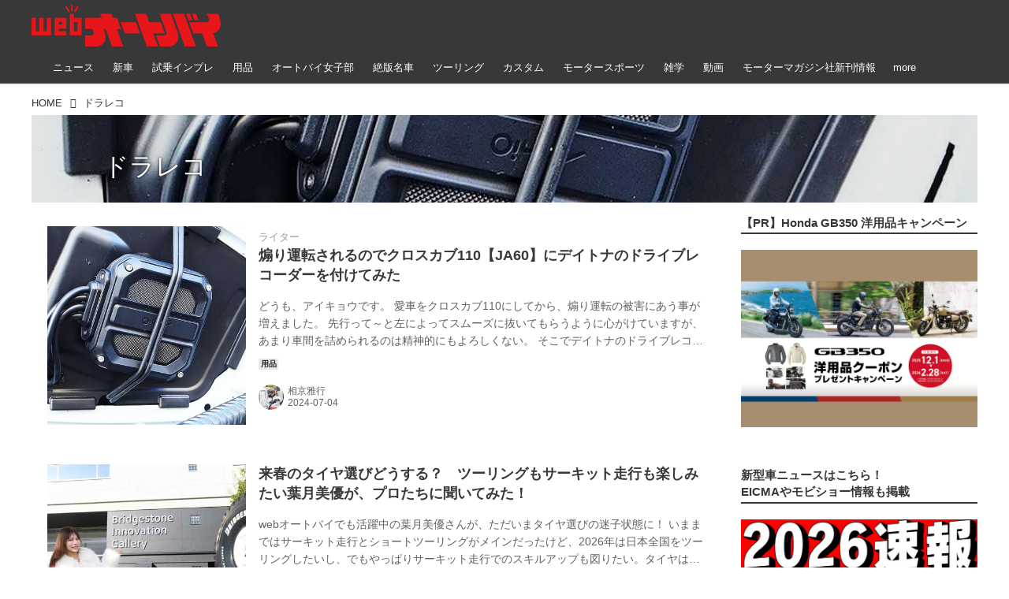

--- FILE ---
content_type: text/html; charset=utf-8
request_url: https://www.autoby.jp/_tags/%E3%83%89%E3%83%A9%E3%83%AC%E3%82%B3
body_size: 37044
content:
<!DOCTYPE html>
<html lang="ja">
<head>

<meta charset="utf-8">
<meta http-equiv="X-UA-Compatible" content="IE=Edge">
<meta name="viewport" content="width=device-width, initial-scale=1">
<meta name="format-detection" content="telephone=no">
<link rel="shortcut icon" href="https://d1uzk9o9cg136f.cloudfront.net/f/portal/16777284/custom/2018/01/08/b89a2bb35fb702d832dffa1b2bbe78be0da398d6.png">
<link rel="apple-touch-icon" href="https://d1uzk9o9cg136f.cloudfront.net/f/portal/16777284/custom/2018/01/08/b89a2bb35fb702d832dffa1b2bbe78be0da398d6.png">
<link rel="alternate" type="application/rss+xml" href="https://www.autoby.jp/_rss/rss20.xml" title="webオートバイ - RSS Feed" />
<link rel="alternate" type="application/rss+xml" href="https://www.autoby.jp/_tags/%E3%83%89%E3%83%A9%E3%83%AC%E3%82%B3/rss20.xml" title="#ドラレコ - webオートバイ - RSS Feed" />





<title>ドラレコ - webオートバイ</title>

<meta name="description" content="ドラレコ の記事一覧 - オートバイ・バイクのニュースや二輪用品情報、コラムを、毎日お届けするサイトです。">





<link rel="next" href="https://www.autoby.jp/_tags/%E3%83%89%E3%83%A9%E3%83%AC%E3%82%B3?p=2&amp;fr=rel">



<link rel="canonical" href="https://www.autoby.jp/_tags/%E3%83%89%E3%83%A9%E3%83%AC%E3%82%B3">








<!-- Piwik -->

<script id="script-piwik-setting">
window._piwik = {
	'BASE':'https://acs01.rvlvr.co/piwik/',
	'trackers':{
		'173':null,
		'428':null,
	},
	'pageview':null,
	'event':null,
}
</script>


<script src="/static/dinoportal/js/piwikutil.js" async defer></script>





<noscript>
<img src="https://acs01.rvlvr.co/piwik/piwik.php?idsite=428&rec=1&url=https%3A//www.autoby.jp/_tags/%25E3%2583%2589%25E3%2583%25A9%25E3%2583%25AC%25E3%2582%25B3" style="border:0;display:none" alt="" width=1 height=1>
<img src="https://acs01.rvlvr.co/piwik/piwik.php?idsite=173&rec=1&url=https%3A//www.autoby.jp/_tags/%25E3%2583%2589%25E3%2583%25A9%25E3%2583%25AC%25E3%2582%25B3" style="border:0;display:none" alt="" width=1 height=1>

</noscript>

<!-- End Piwik Tracking Code -->
<!-- /page.PIWIK_BASE_URL, /is_preview -->






<meta name="twitter:card" content="summary">
<meta property="og:type" content="article">
<meta property="og:url" content="https://www.autoby.jp/_tags/%E3%83%89%E3%83%A9%E3%83%AC%E3%82%B3">

<meta property="og:title" content="ドラレコ - webオートバイ">


<meta property="og:description" content="ドラレコ の記事一覧 - オートバイ・バイクのニュースや二輪用品情報、コラムを、毎日お届けするサイトです。">


<meta property="og:image" content="https://d1uzk9o9cg136f.cloudfront.net/f/portal/16777284/rc/2018/10/25/847a711bd4b0f5fe34c75f4769e085e1c7430206.png">






<meta property="fb:app_id" content="397963984882710" />



<link rel="stylesheet" href="/static/lib/js/jquery-embedhelper.css?_=251225165549">


<link rel="preload" href="/static/lib/fontawesome-4/fonts/fontawesome-webfont.woff2?v=4.7.0" as="font" type="font/woff2" crossorigin>
<link rel="preload" href="/static/lib/ligaturesymbols-2/LigatureSymbols-2.11.ttf" as="font" type="font/ttf" crossorigin>

<script id="facebook-jssdk">/* hack: prevent fb sdk in body : proc by jquery-embedheler */</script>
<style id="style-prevent-animation">*,*:before,*:after{-webkit-transition:none!important;-moz-transition:none!important;transition:none!important;-webkit-animation:none!important;-moz-animation:none!important;animation:none!important}</style>


<link rel="stylesheet" href="/static/dinoportal/css/reset.css?251225165549">
<link rel="stylesheet" href="/static/dinoportal/css/common.css?251225165549">
<link rel="stylesheet" href="/static/dinoportal/css/common-not-amp.css?251225165549">
<link rel="stylesheet" href="/static/user-notify/user-notify.css?251225165549">
<link rel="stylesheet" href="/static/wf/css/article.css?251225165549">
<link rel="stylesheet" href="/static/wf/css/article-not-amp.css?251225165549">
<link rel="stylesheet" href="/static/dinoportal/css/print.css?251225165549" media="print">

<link rel="stylesheet" href="/static/lib/jquery-carousel/jquery-carousel.css?251225165549">
<link rel="stylesheet" href="/static/lib/jquery-carousel-2/jquery-carousel.css?251225165549">

<link href="/static/lib/ligaturesymbols-2/LigatureSymbols.min.css" rel="stylesheet" type="text/css">
<link href="/static/lib/ligaturesymbols-2/LigatureSymbols.min.css" rel="stylesheet" type="text/css">
<link href="/static/lib/rvlvr/rvlvr.css" rel="stylesheet">

<link rel="stylesheet" href="/static/dinoportal/custom/maxwidth.css?251225165549">


<!-- jquery migrate for develop -->
<script src="/static/lib/js/jquery-3.7.1.min.js"></script>
<script src="/static/lib/js/jquery-migrate-3.5.2.min.js"></script>	
<script src="/static/lib/js/jquery-migrate-enable.js"></script>

<script src="/static/lib/js/jquery-utils.js?251225165549"></script>




<script>$(function(){setTimeout(function(){$('#style-prevent-animation').remove();},1000)});</script>

<script>window._langrc={login:'ログイン',search:'検索'}</script>


<link rel="stylesheet" href="/static/dinoportal/css/index.css?251225165549">
<link rel="stylesheet" href="/static/dinoportal/css/newsfeed.css?251225165549">


<link rel="stylesheet" href="/static/dinoportal/css/users.css?251225165549">
<link rel="stylesheet" href="/static/dinoportal/css/tenants.css?251225165549">


<style>
.network-error > span:after {
	content:'通信エラーです' '\0a' 'しばらくして再読み込みしてください';
}
</style>

<style id="style-feedlabel-colors">
/* */
body:not(.page-menufeed)
	.wfcontent .content-feedlabel > span:before,
body.page-menufeed .newsfeed-block
	.wfcontent .content-feedlabel > span:before {
	content:"\00a0"; /* &nbsp; */
}
/*  */
body:not(.page-menufeed):not([data-page-tag="雑学"])
		.wfcontent[data-tags*=" 雑学 "] .content-feedlabel > span,
body.page-menufeed .newsfeed-block:not([data-newsfeed-block-tag="雑学"])
		.wfcontent[data-tags*=" 雑学 "] .content-feedlabel > span {
	color:rgba(0,0,0,.9);
	background:rgb(232, 232, 232);
	/* is_light; */
}
body:not(.page-menufeed):not([data-page-tag="雑学"])
		.wfcontent[data-tags*=" 雑学 "] .content-feedlabel > span:before,
body.page-menufeed .newsfeed-block:not([data-newsfeed-block-tag="雑学"])
		.wfcontent[data-tags*=" 雑学 "] .content-feedlabel > span:before {
	content:"雑学";
}
/*  */
body:not(.page-menufeed):not([data-page-tag="モータースポーツ"])
		.wfcontent[data-tags*=" モータースポーツ "] .content-feedlabel > span,
body.page-menufeed .newsfeed-block:not([data-newsfeed-block-tag="モータースポーツ"])
		.wfcontent[data-tags*=" モータースポーツ "] .content-feedlabel > span {
	color:rgba(0,0,0,.9);
	background:rgb(232, 232, 232);
	/* is_light; */
}
body:not(.page-menufeed):not([data-page-tag="モータースポーツ"])
		.wfcontent[data-tags*=" モータースポーツ "] .content-feedlabel > span:before,
body.page-menufeed .newsfeed-block:not([data-newsfeed-block-tag="モータースポーツ"])
		.wfcontent[data-tags*=" モータースポーツ "] .content-feedlabel > span:before {
	content:"モータースポーツ";
}
/*  */
body:not(.page-menufeed):not([data-page-tag="ツーリング"])
		.wfcontent[data-tags*=" ツーリング "] .content-feedlabel > span,
body.page-menufeed .newsfeed-block:not([data-newsfeed-block-tag="ツーリング"])
		.wfcontent[data-tags*=" ツーリング "] .content-feedlabel > span {
	color:rgba(0,0,0,.9);
	background:rgb(232, 232, 232);
	/* is_light; */
}
body:not(.page-menufeed):not([data-page-tag="ツーリング"])
		.wfcontent[data-tags*=" ツーリング "] .content-feedlabel > span:before,
body.page-menufeed .newsfeed-block:not([data-newsfeed-block-tag="ツーリング"])
		.wfcontent[data-tags*=" ツーリング "] .content-feedlabel > span:before {
	content:"ツーリング";
}
/*  */
body:not(.page-menufeed):not([data-page-tag="絶版名車"])
		.wfcontent[data-tags*=" 絶版名車 "] .content-feedlabel > span,
body.page-menufeed .newsfeed-block:not([data-newsfeed-block-tag="絶版名車"])
		.wfcontent[data-tags*=" 絶版名車 "] .content-feedlabel > span {
	color:rgba(0,0,0,.9);
	background:rgb(232, 232, 232);
	/* is_light; */
}
body:not(.page-menufeed):not([data-page-tag="絶版名車"])
		.wfcontent[data-tags*=" 絶版名車 "] .content-feedlabel > span:before,
body.page-menufeed .newsfeed-block:not([data-newsfeed-block-tag="絶版名車"])
		.wfcontent[data-tags*=" 絶版名車 "] .content-feedlabel > span:before {
	content:"絶版名車";
}
/*  */
body:not(.page-menufeed):not([data-page-tag="オートバイ女子部"])
		.wfcontent[data-tags*=" オートバイ女子部 "] .content-feedlabel > span,
body.page-menufeed .newsfeed-block:not([data-newsfeed-block-tag="オートバイ女子部"])
		.wfcontent[data-tags*=" オートバイ女子部 "] .content-feedlabel > span {
	color:rgba(0,0,0,.9);
	background:rgb(232, 232, 232);
	/* is_light; */
}
body:not(.page-menufeed):not([data-page-tag="オートバイ女子部"])
		.wfcontent[data-tags*=" オートバイ女子部 "] .content-feedlabel > span:before,
body.page-menufeed .newsfeed-block:not([data-newsfeed-block-tag="オートバイ女子部"])
		.wfcontent[data-tags*=" オートバイ女子部 "] .content-feedlabel > span:before {
	content:"オートバイ女子部";
}
/*  */
body:not(.page-menufeed):not([data-page-tag="カスタム"])
		.wfcontent[data-tags*=" カスタム "] .content-feedlabel > span,
body.page-menufeed .newsfeed-block:not([data-newsfeed-block-tag="カスタム"])
		.wfcontent[data-tags*=" カスタム "] .content-feedlabel > span {
	color:rgba(0,0,0,.9);
	background:rgb(232, 232, 232);
	/* is_light; */
}
body:not(.page-menufeed):not([data-page-tag="カスタム"])
		.wfcontent[data-tags*=" カスタム "] .content-feedlabel > span:before,
body.page-menufeed .newsfeed-block:not([data-newsfeed-block-tag="カスタム"])
		.wfcontent[data-tags*=" カスタム "] .content-feedlabel > span:before {
	content:"カスタム";
}
/*  */
body:not(.page-menufeed):not([data-page-tag="用品"])
		.wfcontent[data-tags*=" 用品 "] .content-feedlabel > span,
body.page-menufeed .newsfeed-block:not([data-newsfeed-block-tag="用品"])
		.wfcontent[data-tags*=" 用品 "] .content-feedlabel > span {
	color:rgba(0,0,0,.9);
	background:rgb(232, 232, 232);
	/* is_light; */
}
body:not(.page-menufeed):not([data-page-tag="用品"])
		.wfcontent[data-tags*=" 用品 "] .content-feedlabel > span:before,
body.page-menufeed .newsfeed-block:not([data-newsfeed-block-tag="用品"])
		.wfcontent[data-tags*=" 用品 "] .content-feedlabel > span:before {
	content:"用品";
}
/*  */
body:not(.page-menufeed):not([data-page-tag="試乗インプレ"])
		.wfcontent[data-tags*=" 試乗インプレ "] .content-feedlabel > span,
body.page-menufeed .newsfeed-block:not([data-newsfeed-block-tag="試乗インプレ"])
		.wfcontent[data-tags*=" 試乗インプレ "] .content-feedlabel > span {
	color:rgba(0,0,0,.9);
	background:rgb(232, 232, 232);
	/* is_light; */
}
body:not(.page-menufeed):not([data-page-tag="試乗インプレ"])
		.wfcontent[data-tags*=" 試乗インプレ "] .content-feedlabel > span:before,
body.page-menufeed .newsfeed-block:not([data-newsfeed-block-tag="試乗インプレ"])
		.wfcontent[data-tags*=" 試乗インプレ "] .content-feedlabel > span:before {
	content:"インプレ";
}
/*  */
body:not(.page-menufeed):not([data-page-tag="新車"])
		.wfcontent[data-tags*=" 新車 "] .content-feedlabel > span,
body.page-menufeed .newsfeed-block:not([data-newsfeed-block-tag="新車"])
		.wfcontent[data-tags*=" 新車 "] .content-feedlabel > span {
	color:rgba(0,0,0,.9);
	background:rgb(232, 232, 232);
	/* is_light; */
}
body:not(.page-menufeed):not([data-page-tag="新車"])
		.wfcontent[data-tags*=" 新車 "] .content-feedlabel > span:before,
body.page-menufeed .newsfeed-block:not([data-newsfeed-block-tag="新車"])
		.wfcontent[data-tags*=" 新車 "] .content-feedlabel > span:before {
	content:"新車";
}
/*  */

</style>


<script id="script-acs-flags">
window._use_acs_feed_dummy=false;
window._use_vpv_iframe=false;
</script>




<!-- custom css as less  -->


<style id="style-site-custom" type="text/less">




/**** 各種色設定 ****/

/**** imported colors.less ****/


@colors-base: #666; 
@colors-base-bg: white; 
@colors-base-box: @colors-base; 
@colors-base-box-bg: fade(@colors-base, 8%); 

@colors-header: @colors-base; 
@colors-header-bg: @colors-base-bg; 
@colors-header-menu: @colors-header; 
@colors-header-menu-bg: @colors-header-bg; 
@colors-header-menu-active: black; 
@colors-header-menu-active-bg: transparent; 
@colors-header-menu-active-mark: black; 
@colors-header-shadow: #eee; 

@colors-footer: @colors-base-box; 
@colors-footer-bg: @colors-base-box-bg; 

@colors-widget: @colors-base-box; 
@colors-widget-bg: @colors-base-box-bg; 
@colors-marble: @colors-widget; 
@colors-marble-bg: @colors-widget-bg; 
@colors-marblebar: @colors-base; 
@colors-marblebar-bg: @colors-base-bg; 


@colors-menufeed-title: black; 
@colors-contents-title: @colors-base; 
@colors-cards-bg: #eee; 

@colors-content-heading: @colors-base; 
@colors-content-heading-decoration: @colors-base; 
@colors-content-subheading: @colors-base; 
@colors-content-subheading-decoration: @colors-base; 
@colors-content-body-link: inherit; 
@colors-content-body-link-active: inherit; 
@colors-content-quote: @colors-base-box; 
@colors-content-quote-bg: @colors-base-box-bg; 
@colors-content-box: @colors-base-box; 
@colors-content-box-bg: @colors-base-box-bg; 


@colors-paging-current: @colors-base-box; 
@colors-paging-current-bg: @colors-base-box-bg; 


@colors-spiral-header: @colors-header; 
@colors-spiral-header-bg: @colors-header-bg; 
@colors-spiral-header-shadow: @colors-header-shadow;



@colors-btn: black;
@colors-btn-bg: #eee;
@colors-btn-border: #ccc;

@colors-btn-colored: white;
@colors-btn-colored-bg: hsl(359, 57%, 49%);
@colors-btn-colored-border: hsl(359, 57%, 49%);


@colors-tab-active: hsl(359, 57%, 49%);



body {
	color: @colors-base;
	background: @colors-base-bg;
}
.content-info {
	color: @colors-base;
}

*,*:after,*:before {
	border-color: fade(@colors-base, 50%);
}



#header-container,
.menu-overflowed > .container {
	color: @colors-header;
}
#header-bgs:after {
	border-bottom-color: @colors-header-shadow;
}


.spiral-header-container {
	color: @colors-spiral-header;
}
.spiral-header-bgs {
	border-bottom-color: @colors-spiral-header-shadow;
}




#header-menu {
	color: @colors-header-menu;
}

.menu-overflowed > .container {
	color: @colors-header-menu;
	background: @colors-header-menu-bg;
}

#header-bg {
	background: @colors-header-bg;
}
.spiral-header-bg {
	background: @colors-spiral-header-bg;
}
#header-menu-bg {
	background: @colors-header-menu-bg;
}


#header:not(.initialized) {
	background: @colors-header-bg;
}
@media (max-width:767px) {
	#header:not(.initialized) #header-menu {
		background: @colors-header-menu-bg;
	}
}

#header-menu > a:hover,
#header-menu > a.active {
	color: @colors-header-menu-active;
	background: @colors-header-menu-active-bg;
}
#header-menu > a:hover:after,
#header-menu > a.active:after {
	border-bottom-color: @colors-header-menu-active-mark;
}


#footer {
	color: @colors-footer;
	background: @colors-footer-bg;
}


.newsfeed-block-header h2 {
	color: @colors-menufeed-title;
}

#newsfeed .wfcontent .content-link .content-title {
	color: @colors-contents-title;
}


#newsfeed.newsfeed-all-display-type-photo,
#newsfeed.newsfeed-all-display-type-card {
	background: @colors-cards-bg;
}


body.page-ctstock #main > .content .content-summary a:not(.btn),
body.page-ctstock #main > .content .content-body-body a:not(.btn),
body.page-content #main > .content .content-summary a:not(.btn),
body.page-content #main > .content .content-body-body a:not(.btn) {
	color: @colors-content-body-link;
}
body.page-ctstock #main > .content .content-summary a:not(.btn):hover,
body.page-ctstock #main > .content .content-summary a:not(.btn):active,
body.page-ctstock #main > .content .content-body-body a:not(.btn):hover,
body.page-ctstock #main > .content .content-body-body a:not(.btn):active,
body.page-content #main > .content .content-summary a:not(.btn):hover,
body.page-content #main > .content .content-summary a:not(.btn):active,
body.page-content #main > .content .content-body-body a:not(.btn):hover,
body.page-content #main > .content .content-body-body a:not(.btn):active {
	color: @colors-content-body-link-active;
}

.article > .article-heading {
	color: @colors-content-heading;
	border-color: @colors-content-heading-decoration;
}
.article > .article-subheading {
	color: @colors-content-subheading;
	border-color: @colors-content-subheading-decoration;
}


.article > .quotebox {
	color: @colors-content-quote;
	background: @colors-content-quote-bg;
}
.article > p.box {
	color: @colors-content-box;
	background: @colors-content-box-bg;
}



body:not(.custom-sidebar-separate) .widgets,
body.custom-sidebar-separate .widgets > *,
#newsfeed .widget {
	color: @colors-widget;
	background: @colors-widget-bg;
}


#newsfeed .marble {
	color: @colors-marble;
	background: @colors-marble-bg;
}
#newsfeed .marblebar {
	color: @colors-marblebar;
	background: @colors-marblebar-bg;
}


.btn,
.btn:hover,
.btn:active,
a.btn,
a.btn:hover,
a.btn:active,
a.btn:visited,
button,
button:hover,
button:active,
input[type="button"], input[type="submit"], input[type="reset"],
input[type="button"]:hover, input[type="submit"]:hover, input[type="reset"]:hover,
input[type="button"]:active, input[type="submit"]:active, input[type="reset"]:active {
	color:@colors-btn;
	background:@colors-btn-bg;
	border:1px solid @colors-btn-border;
}

.btn-colored, .btn-colored:hover, .btn-colored:active,
.btn-colored[disabled], .btn-colored[disabled]:hover,
a.btn-colored, a.btn-colored:hover, a.btn-colored:active, a.btn-colored:visited,
a.btn-colored[disabled], a.btn-colored[disabled]:hover, a.btn-colored[disabled]:visited,
input[type="button"].btn-colored, input[type="button"].btn-colored:hover, input[type="button"].btn-colored:active,
button:not([type]):not(.btn-normal),
button[type="submit"]:not(.btn-normal), input[type="submit"]:not(.btn-normal),
button[type="submit"]:not(.btn-normal):hover, input[type="submit"]:not(.btn-normal):hover,
button[type="submit"]:not(.btn-normal):active, input[type="submit"]:not(.btn-normal):active {
	color:@colors-btn-colored;
	background:@colors-btn-colored-bg;
	border:1px solid @colors-btn-colored-border;
}

.nav-tabs > li.active > a,
.nav-tabs > li.active > a:hover,
.nav-tabs > li > a:hover {
	border-bottom-color:@colors-tab-active;
}
.nav-tabs > li > a:hover {
	border-bottom-color:fade(@colors-tab-active, 30%);
}


body.page-ctstock #main>.content .content-body-body a.content-paging-link.content-paging-link-current,
body.page-ctstock #main>.content .content-body-body a.content-paging-link:hover,
body.page-content #main>.content .content-body-body a.content-paging-link.content-paging-link-current,
body.page-content #main>.content .content-body-body a.content-paging-link:hover {
	color: @colors-paging-current;
	background: @colors-paging-current-bg;
	border-color: @colors-paging-current;
}


/**** end of imported colors.less ****/


/* 以下、変更が必要な行のみ設定でOK */
/* ベース設定 */
@colors-base: #333; /* ベース色(文字) */
@colors-base-bg: white; /* ベース色(背景) */
@colors-base-box: @colors-base; /* 箱囲み(背景) */
@colors-base-box-bg: fade(@colors-base, 8%); /* 箱囲み(背景) */
/* ヘッダ */
@colors-header: #fff; /* ヘッダ色(文字) */
@colors-header-bg: rgba(44, 44, 44, .94); /* ヘッダ色(背景) */
@colors-header-menu-active: #fff; /* アクティブヘッダメニュー(文字) */
@colors-header-menu-active-bg: transparent; /* アクティブヘッダメニュー(背景) */
@colors-header-menu-active-mark: red; /* アクティブヘッダメニュー(下線) */
@colors-header-shadow: #eee; /* ヘッダ下線 */
/* フィード */
@colors-cards-bg: transparent; /* 写真・カード型フィードの背景 */
/* フッタ */
@colors-footer: #ccc; /* フッタ色（文字） */
@colors-footer-bg: #333; /* フッタ色（背景） */


/**** 非表示要素 ****/
.content-author-site-wrap,
.widget-content-author-site-wrap,
#newsfeed.newsfeed-all-display-type-card .wfcontent .content-body,
#user-notifies, #user-notifies-toggle { display: none; }

/**** カード表示のタイトルを3行固定に(メニューフィードブロック除く) ****/
/**** 2017/01/11 変更 for FireFox 50+ ****/
.newsfeed-all-display-type-card:not(.newsfeed-block) .content-title {
  line-height:1.4em;
  white-space:normal;
  max-height: none;
  height: 6.9em;
  overflow: hidden;
  display: block;
  padding-bottom: 0 !important;
}
@supports (-webkit-line-clamp:5) {
  .newsfeed-all-display-type-card:not(.newsfeed-block) .content-title {
    display: -webkit-box;
    -webkit-box-orient: vertical;
    -webkit-line-clamp: 5;
  }
}
@media (min-width: 1200px ){
	.newsfeed-all-display-type-card:not(.newsfeed-block) .content-title {
		font-size: 120% !important;
		line-height:1.4em;
		height: 7.00em;
	}
	@supports (-webkit-line-clamp:5) {
		.newsfeed-all-display-type-card:not(.newsfeed-block) .content-title {
			display: -webkit-box;
			-webkit-box-orient: vertical;
			-webkit-line-clamp: 5;
		}
	}
}
.wfcontent.has-vote .content-title:before {
	line-height: 1.8em;
	display: inline;
}
/**** フィードで公開日を表示 ****/
#newsfeed .content-author-info > .flex-item[data-pubdate]:after {
  content:attr(data-pubdate);
  display:block;
}
@media (min-width:768px) {
  .custom-menufeed-big-leading
      #newsfeed .newsfeed-block.newsfeed-all-display-type-card
      .wfcontent:first-child .content-leading .img-wrap:before {
    padding-bottom: 13.2px;
  }
}

/**** 写真・カードのフィードをモバイルで2列表示 ****/

/**** imported feed-card-mobile-2cols.css ****/


body.custom-feed-card-mobile-2cols {}

@media (max-width :767px) {
	.newsfeed.newsfeed-all-display-type-photo .widget-wrap + .wfcontent,
	.newsfeed.newsfeed-all-display-type-card .widget-wrap + .wfcontent,	
	.newsfeed.newsfeed-all-display-type-photo .wfcontent + .wfcontent,
	.newsfeed.newsfeed-all-display-type-card .wfcontent + .wfcontent {
		width: 48%;
		width: -webkit-calc(50% - 7.5px);
		width: calc(50% - 7.5px);
		width: ~"calc(50% - 7.5px)"; 
		
		float: none;
		display: inline-block;
		vertical-align: top;
		
		margin-left: 5px! important;
		margin-right: 0! important;
	}
}

/**** end of imported feed-card-mobile-2cols.css ****/




/**** ヘッダメニューを常にモバイルと同じにする ****/

/**** imported header-menu-always-mobile.css ****/



@media (min-width:768px) {
	#main {
		padding-top:105px; 
		
	}
	
	.spiral-header-container,
	#header-container {
		font-size:14px;
		height:auto;
	}
	
	#header.slide-up #header-container {
		
	}
	
	#header-menu {
		font-size:90%;
	}
	
	#header-menu {
		-webkit-box-ordinal-group:3;
		-moz-box-ordinal-group:3;
		-ms-flex-order:3;
		-webkit-order:3;
		order:3;
		
		width:100%;
		padding-left:15px;
		padding-right:15px;
	}
	
	.spiral-header-defaults,
	#header-defaults {
		flex-wrap:wrap;
	}
	
	#header-menu > * {
		display:inline-block;
	}
	#header-menu {
		white-space: nowrap;
	}
	
	#header-menu > .menu-more {
		padding-left:10px;
		padding-right:10px;
	}
	
	#header-right {
		-webkit-box-ordinal-group:2;
		-moz-box-ordinal-group:2;
		-ms-flex-order:2;
		-webkit-order:2;
		order:2;
	}
	
	
	#header-menu > a,
	#header-menu > span {
		padding:12px;
		padding-bottom:10px;
		height:auto;
	}
	
	#header-menu-bg {
		background:@colors-header-bg;
	}
}


/**** end of imported header-menu-always-mobile.css ****/




/* header, footer */
@media(min-width: 768px){
    body.custom-header-menu-always-mobile #header.slide-up #header-container {
        transform: translateY(-100%)!important;
    }
}

body:not(.page-content) #main, .inserted-spiral .spiral-header-defaults, .inserted-spiral .spiral-contents-container, #header-defaults, body.custom-header-menu-always-mobile #header-menu, #common-header, #main>.breadcrumbs>ol, #footer-container {
	max-width: 1200px;
}

#bookmarks-heading .container, #newsfeed .wfcontent, .wfcontent-container {
    max-width: none;
}

#header-title>a>img {
	margin-top: -5px;
	margin-bottom: 5px;
}
@media (max-width: 1028px) {
	#header-title {
		padding-left: 15px;
	}
}


#signup-icon {
	display: none;
}

#signup > .signup-container,
#left-menu-container {
		color: #fff;
	background-color: rgba(47,47,47,.9);
}
.signup-container > input[type="radio"]#radio-signup-user:checked ~ label[for="radio-signup-user"] {
		color: #fff;
}
ul.menu.vertical>li.active, ul.vertical>li:hover {
    color: #f33;
}

#footer {
	margin-top: 40px;
}

.hdg-l1 {
    margin-bottom: 2em;
}

/* 背景とメニューの設定 */
#main {
	padding-top: 116px;
}
.widgets {
	padding: 0 16px 40px;
}
.widgets > .widget {
	padding: 15px 10px;
	margin-bottom: 10px;
}

#users-heading,
#users .wfuser,
#newsfeed .wfcontent,
#newsfeed .wfcontent:not(.image-bg):not(.newsfeed-display-type-imagewide):first-child {
	margin: 10px 0;
	padding: 20px 10px 20px 20px;
	background: #fff;
	opacity: .97;
}
#users-heading {
	padding-top: 10px;
	padding-bottom: 10px;	
}

#newsfeed .wfcontent + .wfcontent {
	border: none;
}
@media (max-width: 767px) {
	#newsfeed .wfcontent,
	#newsfeed .wfcontent:not(.image-bg):not(.newsfeed-display-type-imagewide):first-child {
	padding: 20px 0;
 }
}



/* 画像リンクのマウスホバー時設定 */
a img {
	opacity: 1;
	transition-duration: .8s;
}
a img:hover {
	opacity: .85;
	transition-duration: .2s;
}

/* 共通ヘッダのアド調整 */
.head-ad {
	margin-bottom: 10px;
}


/* NEWアイコン */
.wfcontent[data-pubdate-recent="-3d"] .content-leading.flex-item:before,
.wfcontent[data-pubdate-recent="-2d"] .content-leading.flex-item:before,
.wfcontent[data-pubdate-recent="-1d"] .content-leading.flex-item:before,
.wfcontent[data-pubdate-recent="-0d"] .content-leading.flex-item:before {
	content: "";
	top: 0;
	left: 0;
	border-bottom: 44px solid transparent;
	border-left: 44px solid rgba(220, 0, 0,.85);
	position: absolute;
	z-index: 100;
}

.wfcontent[data-pubdate-recent="-3d"] .content-leading.flex-item:after,
.wfcontent[data-pubdate-recent="-2d"] .content-leading.flex-item:after,
.wfcontent[data-pubdate-recent="-1d"] .content-leading.flex-item:after,
.wfcontent[data-pubdate-recent="-0d"] .content-leading.flex-item:after {
	content: "NEW";
	display: block;
	top: 7px;
	transform: rotate(-45deg);
	color: #f2fbf5;
	left: 2px;
	position: absolute;
	z-index: 101;
	font-size: 11px;
	font-family: verdana;
}

/*** 鍵アイコン調整 ***/

.wfcontent[data-limited] .content-title:before {
	opacity: 1;
}

/*** feed ***/

.wfcontent.is-nativead .content-feedlabel {
	display: none;
}
.wfcontent .content-feedlabel {
	margin: 5px 0;
	height: 15px;
}
.wfcontent .dummy-nativead {
	margin: 5px 0;
	height: 15px;
	line-height: 1.3em;
}
.wfcontent .flex-container>.content-leading {
	position: relative;
}
.newsfeed.newsfeed-all-display-type-normal .newsfeed-container .content-leading.flex-item {
	width: 30%;
	padding-right: 0;
}
.newsfeed.newsfeed-all-display-type-normal .newsfeed-container .content-leading.flex-item + .flex-item {
	width: 70%;
	padding-left: 16px;
}
#main .wfcontent.is-official-user:not(.prevent-official-user-label) .content-leading {
	padding-top: 0;
}
#newsfeed .wfcontent .content-link .content-title {
	font-size: 112.5%;
}
.newsfeed-all-display-type-card .content-author-info>.flex-item {
    max-height: none;
    overflow: visible;
}
@supports (-webkit-line-clamp:3) {
    .newsfeed-all-display-type-card .content-author-info>.flex-item {
        -webkit-line-clamp: unset;
    }
}

@media (max-width: 767px) {
	#newsfeed .wfcontent .content-body {
		display: none;
	}
	#newsfeed .wfcontent, #newsfeed .wfcontent:not(.image-bg):not(.newsfeed-display-type-imagewide):first-child {
		padding: 15px 0;
	}
	#newsfeed .wfcontent .content-feedlabel {
		margin: 0;
	}
	#newsfeed .wfcontent .content-info {
		margin-top: 15px;
	}
	#newsfeed .wfcontent.is-official-user:not(.prevent-official-user-label) .content-user-official {
		margin-bottom: 5px;
		display: block;
	}
}


#newsfeed .wfcontent.is-nativead .content-author-name::after, #newsfeed .wfcontent[data-tags*="is-nativead"] .content-author-name::after, .my-newsfeed-container .wfcontent.is-nativead .content-author-name::after, .my-newsfeed-container .wfcontent[data-tags*="is-nativead"] .content-author-name::after, .content.is-nativead .content-info:nth-child(1) .content-author-name::after, .content[data-tags*="is-nativead"] .content-author-name::after {
    content: 'AD';
    border: 1px solid #888;
    line-height: 1;
    padding: 0.05em 0.25em;
    font-size: 87.5%;
    font-family: verdana, Meiryo, sans-serif;
    display: inline-block;
    margin-left: 0.5em;
    font-weight: bold;
}

</style>
<script>
<!--
/* custom css */
(function(d, s){
	var m, rx = /^@(import|requirejs:)\s+(\((css|less)\))?\s*(url\()?('|"|)(.+?)\5(\))?;/gm;
	var scripts = {};
	var bc = [], hd = d.getElementsByTagName('head')[0];
	function procCustomLess(custom_css) {
		custom_css =
			custom_css
				.replace(/\/\*([\S\s]*?)\*\//mg, '')
				.replace(/\/\/.*$/g, '');
		// console.log('custom_css:\n' + custom_css);
		while (m = rx.exec(custom_css)) {
			var cmd = m[1], arg = m[6];
			if (arg.indexOf('/static/dinoportal/custom/') != 0) {
				continue;
			}
			console.log('custom css:cmd=' + cmd + ',arg=' + arg);
			({
				'import': function(arg, m){
					m = arg.match(/^.+\/([^\/]*)\.(css|less)$/);
					if (m) {
						bc.push('custom-' + m[1]);
					}
				},
				'requirejs:': function(arg, m){
					m = arg.match(/^.+\/([^\/]*)\.(js)$/);
					if (m) {
						// $('<'+'script src='+m[2]+'></'+'script>').appendTo('body');
						s = d.createElement('script');
						s.src = arg;
						hd.appendChild(s);
					}
				},
			}[cmd]||(function(){}))(arg);
		}
	}
	function procCustomLessImported(custom_css){
		// chrome 101 workaround #4302 / server side import css,less
		var m, rx2 = /\*\*\* imported ((\S+)\.(less|css)) \*\*\*/gm;
		while (m = rx2.exec(custom_css)) {
			console.log('custom css server imported:' + m[1])
			bc.push('custom-' + m[2]);
		}
	}
	var custom_css = (d.getElementById('style-site-custom')||{}).innerHTML;
	custom_css && procCustomLess(custom_css);
	custom_css && procCustomLessImported(custom_css);
	custom_css = (d.getElementById('style-path-custom')||{}).innerHTML;
	custom_css && procCustomLess(custom_css);
	custom_css && procCustomLessImported(custom_css);
	$(function(){
		d.body.className = d.body.className + ' ' + bc.join(' ');
		$(document).trigger('loadcustoms');
		window._customized = {};
		$.each(bc, function(i, v){
			var vname = v.replace(/custom-/, '').replace(/-/g, '_');
			window._customized[vname] = true;
		});
		console.log('body.' + bc.join('.'));
		console.log('window._customized', window._customized);
	});
})(document);
/*  less */
window.less = { env:'development', errorReporting:'console', dumpLineNumbers: "comments", logLevel:2, compress:false, javascriptEnabled:true };

(function(){
	var ls = document.getElementById('style-site-custom'),
		ls_txt = ls.textContent.replace(
			/^\/\*\*\* external import: (.+) \*\*\*\//gm, function(a, href){
				var ln = document.createElement('link');
				ln.setAttribute('data-from-customcss', '1');
				ln.rel = 'stylesheet';
				ln.href = href;
				ls.parentNode.insertBefore(ln, ls);
				console.log('custom css: inserted external link[rel="stylesheet"]', ln);
				return '/* replaced */';
			});
})();

(function(s){
	if (window.navigator.userAgent.match(/msie (7|8|9|10)/i)) {
		s.src = '/static/lib/less/less.min.js?_=251225165549';
	} else {
		s.src = '/static/lib/less-4.1.2/less.min.js?_=251225165549';
	}
	document.head.appendChild(s);
})(document.createElement('script'));

/*  */
// ' -->
</script>



<!-- end of custom css -->

<style id="style-spaceless-init">.spaceless > * { float:left; }</style>

<!-- acs --><!-- Google Tag Manager -->
<script>(function(w,d,s,l,i){w[l]=w[l]||[];w[l].push({'gtm.start':
new Date().getTime(),event:'gtm.js'});var f=d.getElementsByTagName(s)[0],
j=d.createElement(s),dl=l!='dataLayer'?'&l='+l:'';j.async=true;j.src=
'https://www.googletagmanager.com/gtm.js?id='+i+dl;f.parentNode.insertBefore(j,f);
})(window,document,'script','dataLayer','GTM-PG57GDF');</script>
<!-- End Google Tag Manager -->

<!-- Facebook Pixel Code -->
<script>
  !function(f,b,e,v,n,t,s)
  {if(f.fbq)return;n=f.fbq=function(){n.callMethod?
  n.callMethod.apply(n,arguments):n.queue.push(arguments)};
  if(!f._fbq)f._fbq=n;n.push=n;n.loaded=!0;n.version='2.0';
  n.queue=[];t=b.createElement(e);t.async=!0;
  t.src=v;s=b.getElementsByTagName(e)[0];
  s.parentNode.insertBefore(t,s)}(window, document,'script',
  'https://connect.facebook.net/en_US/fbevents.js');
  fbq('init', '445468662705566');
  fbq('track', 'PageView');
</script>
<!-- End Facebook Pixel Code -->

<!-- Global Site Tag (gtag.js) - Google Analytics -->
<script async src="https://www.googletagmanager.com/gtag/js?id=G-5CSQNG42TC"></script>
<script>
window.dataLayer = window.dataLayer || [];
window.gtag = window.gtag||function(){dataLayer.push(arguments)};
function _vpvup(ev){
	// 仮想PVイベントを送信
	gtag('event', 'page_view', {
		page_path: '/' + ev.detail.new_href.split('/').slice(3).join('/'),
		page_location: ev.detail.new_href,
		page_referrer: ev.detail.old_href,
		send_to: 'G-5CSQNG42TC'
	});
}
// URL変更でPVアップ : GA4の拡張計測機能を活かす場合は不要
document.addEventListener('_changehref', _vpvup);
// 一覧の動的ページ追加でPVアップ
document.addEventListener('_virtualpv', _vpvup);
</script>




<!-- Taboola広告タグ-->
<script type="text/javascript">
 window._taboola = window._taboola || [];
 _taboola.push({article:'auto'});
 !function (e, f, u, i) {
   if (!document.getElementById(i)){
     e.async = 1;
     e.src = u;
     e.id = i;
     f.parentNode.insertBefore(e, f);
   }
 }(document.createElement('script'),
 document.getElementsByTagName('script')[0],
 '//cdn.taboola.com/libtrc/fourm-autoby/loader.js',
 'tb_loader_script');
 if(window.performance && typeof window.performance.mark == 'function')
   {window.performance.mark('tbl_ic');}
</script>
<!-- End Taboola広告タグ-->

<!-- Google search console -->
<meta name="google-site-verification" content="rdQ5ZPoTiAIuwp8BAMV6hT75IiL73ip0mg36yAhXl_s" />







<!-- GSC 認証用タグ -->
<meta name="google-site-verification" content="eMc8N3Zhm5g7V67tn7U8fqVvXw6xPw2row8N55J2iN0" />




<!-- Request from FourM 24.12.13  -->
<script data-sdk="l/1.1.3" data-cfasync="false" src="https://html-load.com/loader.min.js" charset="UTF-8"></script>
<script>(function(){function n(r,o){const v=t();return n=function(t,o){let w=v[t-=401];if(void 0===n.SWAVAg){n.QFrRse=function(n){let t="",r="";for(let r,o,v=0,w=0;o=n.charAt(w++);~o&&(r=v%4?64*r+o:o,v++%4)?t+=String.fromCharCode(255&r>>(-2*v&6)):0)o="abcdefghijklmnopqrstuvwxyzABCDEFGHIJKLMNOPQRSTUVWXYZ0123456789+/=".indexOf(o);for(let n=0,o=t.length;n<o;n++)r+="%"+("00"+t.charCodeAt(n).toString(16)).slice(-2);return decodeURIComponent(r)},r=arguments,n.SWAVAg=!0}const c=t+v[0],e=r[c];return e?w=e:(w=n.QFrRse(w),r[c]=w),w},n(r,o)}function t(){const n=["[base64]","yxbWzw5Kq2HPBgq","BgLUAYXZDhLSzq","y3jLyxrLrwXLBwvUDa","ody3odm0vvDJu1Ly","mJaWmtu1nM1vA0DTta","C2nYAxb0","CNr0","B25mAw5L","CMvSB2fK","C3bSAxq","Ag9ZDg5HBwu","DMfSDwu","AhjLzG","BwvZC2fNzq","BwfW","y29Uy2f0","C2v0sxrLBq","zM9YrwfJAa","[base64]","DhLWzq","D3jPDgu","yxnF","yM9KEq","jNvYBd0","ywrKrxzLBNrmAxn0zw5LCG","BgfUz3vHz2u","x2zHxW","u2nYAxb0ig5VDcbMB3vUza","mtK4oxLIB0jPEq","BM93","l2XVywrLCI5TAw4UANm","mJKWnty4v1boqvzP","y2HLy2S","yNrVyq","CMvJB3zLCNK","Ahr0Chm6lY9YzxbVCNqUzxjYB3iTCMvWB3j0lMnVBs9YzxbVCNq","q2fUBM90igzPBMqGy3vYCMvUDfnJCMLWDa","ue9tva","rMfSBgjHy2SGrMfPBgvK","yxr0CMLIDxrLCW","D2LKDgG6ideWmhz3oYbOzwLNAhq6ideWmhzOoYb6lwLUzgv4oIaYmtq3ndGZnJq3oYbWB3nPDgLVBJOGzML4zwq7igXLzNq6ida7ihrVCdOGmdS","Bg9HzgvYx2XPz2H0","jMvYCM9Ypq","C3rHCNrZv2L0Aa","Dgv4Da","Bg9JywXtDg9YywDL","yxnFAw5KzxG","CxvLCNLtzwXLy3rVCKfSBa","CMvTB3zL","DgL0Bgu","mZaZnfbAq1bHvW","BgvUz3rO","CMvTB3zLrxzLBNrmAxn0zw5LCG","zxjYB3i","Bg9JyxrPB24","y29UBMvJDgLVBG","C2nYAxb0w3nYyZ0IAhr0Chm6lY8","DxjS","Dg9tDhjPBMC","yxbWzw5K","Dg9mB3DLCKnHC2u","mZqXuNHtB2ve","Ahr0Chm6lY9YzxbVCNqUzxjYB3iTCMvWB3j0lMnVBs9TB2rHBd9LDMvUDeLKpq","Ag9ZDa","ody0odi4re9Pz1fp","y2XVC2uTzxjYB3iTCMvWB3j0","ntuZnZiWmKvlAwfKzW","C3jJ","zNjVBq","Ahr0Chm6lY8","odbprNbtrMG","Ahr0Chm6lY9YzxbVCNqUzxjYB3iTCMvWB3j0lMnVBs9TB2rHBd9LDMvUDeLKpszLCNjVCJ0","C2vHCMnOugfYyw1Z","CxvLCNLtzwXLy3rVCG","nZe4ndy1m2D1u2XzCa","AwzYyw1L","zgf0yq","jMrVBwfPBJ0","BgfZDf9IzMfFyxq","l2XVywrLCI5TAw4UANmIxq","ohPpzxrfBG","mtb1sMHyvwy","BMfTzq","C3r5Bgu","y3vYCMvUDfnJCMLWDa","Ahr0Chm6lY9YzxbVCNqUzxjYB3iTCMvWB3j0lMnVBs9TB2rHBd9LDMvUDeLKpszLCNjVCJ1wBwWWwvD3z1fwqKPjr0PZyJjoCLPxusuZrczKB21HAw49","B3v0zxjive1m","rMfPBgvKihrVigXVywqGC2nYAxb0oIa","C2v0qxr0CMLIDxrL","Dgv4DenVBNrLBNq","Bg9HzgvYlwnOzwnR","y2HHCKnVzgvbDa"];return(t=function(){return n})()}(function(){const r=n,o=t();for(;;)try{if(777431===parseInt(r(425))/1+parseInt(r(472))/2*(-parseInt(r(450))/3)+-parseInt(r(426))/4*(-parseInt(r(410))/5)+parseInt(r(488))/6+parseInt(r(403))/7*(-parseInt(r(409))/8)+-parseInt(r(486))/9*(-parseInt(r(492))/10)+-parseInt(r(483))/11*(parseInt(r(453))/12))break;o.push(o.shift())}catch(n){o.push(o.shift())}})(),(()=>{"use strict";const t=n,r=t=>{const r=n;let o=0;for(let n=0,v=t[r(473)];n<v;n++)o=(o<<5)-o+t[r(420)](n),o|=0;return o},o=class{static[t(454)](){const n=t;var o,v;let w=arguments[n(473)]>0&&void 0!==arguments[0]?arguments[0]:n(456),c=!(arguments[n(473)]>1&&void 0!==arguments[1])||arguments[1];const e=Date[n(451)](),s=e-e%864e5,a=s-864e5,i=s+864e5,u=n(443)+r(""[n(437)](w,"_")[n(437)](s))[n(480)](),C=n(443)+r(""[n(437)](w,"_")[n(437)](a))[n(480)](),B=n(443)+r(""[n(437)](w,"_")[n(437)](i))[n(480)]();return!(null!==(o=null!==(v=window[u])&&void 0!==v?v:window[C])&&void 0!==o?o:window[B])&&(c&&(window[u]=!0,window[C]=!0,window[B]=!0),!0)}};function v(r,o){const v=t;try{window[v(467)][v(438)](window[v(476)][v(485)]+v(448)+btoa(v(407)),Date[v(451)]()[v(480)]())}catch(n){}try{!async function(t,r){const o=v;try{if(await c())return;const v=await async function(t){const r=n;try{const n=new URL(r(457));n[r(401)][r(481)](r(441),r(463)),n[r(401)][r(481)](r(471),""),n[r(401)][r(481)](r(435),t),n[r(401)][r(481)](r(479),location[r(434)]);const o=await fetch(n[r(434)],{method:r(459)});return await o[r(466)]()}catch(n){return r(475)}}(t);document[o(469)](o(423))[o(439)]((n=>{const t=o;n[t(470)](),n[t(418)]=""}));const w=document[o(424)](o(404));w[o(489)]=o(484)[o(437)](v,o(464))[o(437)](btoa(t),o(406))[o(437)](r,o(445))[o(437)](btoa(location[o(434)])),w[o(417)](o(412),o(462)),document[o(444)][o(422)](w);const e=n=>{const t=o;t(487)===n[t(405)]&&(w[t(470)](),window[t(474)](t(435),e))};window[o(446)](o(435),e)}catch(n){w(t,r)}}(r,o)}catch(n){w(r,o)}}function w(n,r){const o=t;try{const t=navigator[o(447)][o(482)]()[o(465)]("ko")?decodeURIComponent(escape(atob(o(440)))):atob(o(421));confirm(t)?location[o(434)]=o(493)[o(437)](btoa(n),o(406))[o(437)](r,o(445))[o(437)](btoa(location[o(434)])):location[o(430)]()}catch(n){location[o(434)]=o(414)[o(437)](r)}}(()=>{const n=t,r=t=>n(416)[n(437)](t);let w="";try{var c,e;null===(c=document[n(413)])||void 0===c||c[n(470)]();const t=null!==(e=function(){const t=n,r=t(468)+window[t(455)](window[t(476)][t(432)]);return window[r]}())&&void 0!==e?e:0;if(!o[n(454)](n(419),!1))return;const s="html-load.com,fb.html-load.com,content-loader.com,fb.content-loader.com"[n(431)](",");w=s[0];const a=document[n(402)](n(478)[n(437)](s[t],n(408)));if(!a)throw new Error(n(449));const i=Array[n(490)](a[n(461)])[n(436)]((t=>({name:t[n(411)],value:t[n(433)]})));if(t+1<s[n(473)])return function(t,r){const o=n,v=o(468)+window[o(455)](window[o(476)][o(432)]);window[v]=r}(0,t+1),void function(t,r){const o=n;var v;const w=document[o(424)](o(427));r[o(439)]((n=>{const t=o;let{name:r,value:v}=n;return w[t(417)](r,v)})),w[o(417)](o(489),o(491)[o(437)](t,o(452))),document[o(442)](w[o(415)]);const c=null===(v=document[o(413)])||void 0===v?void 0:v[o(415)];if(!c)throw new Error(o(458));document[o(442)](c)}(s[t+1],i);v(r(n(460)),w)}catch(t){try{t=t[n(480)]()}catch(n){}v(r(t),w)}})();const c=async()=>{const n=t;try{if(await e())return!0;try{if(navigator[n(477)][n(428)]>1e3)return!0}catch(n){}return!1}catch(n){return!1}},e=async()=>{const n=t;if(!navigator[n(429)])return!0;try{await fetch(location[n(434)])}catch(n){return!0}return!1}})();})();</script>





<script type="text/javascript">
    (function(c,l,a,r,i,t,y){
        c[a]=c[a]||function(){(c[a].q=c[a].q||[]).push(arguments)};
        t=l.createElement(r);t.async=1;t.src="https://www.clarity.ms/tag/"+i;
        y=l.getElementsByTagName(r)[0];y.parentNode.insertBefore(t,y);
    })(window, document, "clarity", "script", "rnfgp1a4sd");
</script>


<script>
let membershipType,
is_nativead;






</script><!-- /acs -->

</head>
<body class="page-tag page-tag-ドラレコ " data-hashscroll-margin="return 8 + $('#header-menu').height() + $('#header-container').height()" data-page-tag="ドラレコ" data-page-tagid="16841053" data-limited-meter-total="1">







<div id="left-menu">
	<div id="left-menu-container">
		<ul class="menu vertical">
			<li class="menu-item" id="left-menu-font-expander"><a class="font-expander" href="#"></a></li>
			<li class="divider"></li>
			<li id="left-menu-home" class="menu-item active"><a href="https://www.autoby.jp"><i class="fa fa-home fa-fw"></i> ホーム</a></li>
					
		<li class="menu-item ">
			
			
			
			<a class="menu-page" href="/about"><i class="fa fa-info-circle fa-fw"></i> webオートバイについて</a>
			
			
			
			
			
			
			
			
		</li>
		
		<li class="menu-item ">
			
			
			
			<a class="menu-page" href="/adino"><i class="fa fa-bullhorn fa-fw"></i> 広告掲載について</a>
			
			
			
			
			
			
			
			
		</li>
		
		<li class="menu-item ">
			
			
			
			
			
			
			
			
			
			<a class="menu-officialusers" href="/_users"><i class="fa fa-users fa-fw"></i> ライター名簿</a>
			
			
		</li>
		
		<li class="menu-item ">
			
			<a class="menu-externallink" href="/psr_index" ><i class="fa fa-user fa-fw"></i> 会員サービスについて</a>
			
			
			
			
			
			
			
			
			
			
		</li>
		
		<li class="menu-item ">
			
			<a class="menu-externallink" href="/_psr/login" ><i class="fa fa-sign-in fa-fw"></i> 会員サービス ログイン</a>
			
			
			
			
			
			
			
			
			
			
		</li>
		
		<li class="menu-item ">
			
			
			
			<a class="menu-page" href="/contact"><i class="fa fa-envelope-o fa-fw"></i> お問い合わせ</a>
			
			
			
			
			
			
			
			
		</li>
		
		<li class="menu-item ">
			
			
			
			<a class="menu-page" href="/terms"><i class="fa fa-list-alt fa-fw"></i> 利用規約</a>
			
			
			
			
			
			
			
			
		</li>
		
		<li class="menu-item ">
			
			<a class="menu-externallink" href="http://www.motormagazine.co.jp"  target="_blank"><i class="fa fa-external-link fa-fw"></i> 運営会社｜モーターマガジン社</a>
			
			
			
			
			
			
			
			
			
			
		</li>
		
		<li class="menu-item ">
			
			
			
			<a class="menu-page" href="/privacy"><i class="fa fa-key fa-fw"></i> プライバシーポリシー</a>
			
			
			
			
			
			
			
			
		</li>
		

		</ul>
	</div>
</div>

<div id="header">
	<div id="header-container">
		<div id="header-bgs"><div id="header-bg"></div><div id="header-menu-bg"></div></div>
		<div id="header-defaults" class="flex-container flex-mobile">

			<div id="header-title" class="flex-item flex-order-1 fillchild">
				<a href="https://www.autoby.jp" class="centeringchild-v">
								
				<img src="https://d1uzk9o9cg136f.cloudfront.net/f/portal/16777284/rc/2018/07/31/718ec517cc0bb508898a0db2651f83150d6d4d25.png" srcset="https://d1uzk9o9cg136f.cloudfront.net/f/portal/16777284/rc/2018/07/31/718ec517cc0bb508898a0db2651f83150d6d4d25.png 1x
						,https://d1uzk9o9cg136f.cloudfront.net/f/portal/16777284/rc/2018/08/02/6768bca800ca06fcad731a38f232c47a125400f5.png 2x
						,https://d1uzk9o9cg136f.cloudfront.net/f/portal/16777284/rc/2021/04/07/96d6e9fd2ae56cea929859879f53bed368f1656c.png 3x
				" alt="webオートバイ"
				>
				

				</a>
			</div>

			<div id="header-menu" class="flex-item flex-order-2 flexible spaceless flex-container flex-mobile justify-content-flex-start customized">
				<!-- free_box1 --><a href="/_tags/%E3%83%8B%E3%83%A5%E3%83%BC%E3%82%B9" data-tag="ニュース"><span>ニュース</span></a>
<a href="/_tags/%E6%96%B0%E8%BB%8A" data-tag="新車"><span>新車</span></a>
<a href="/_tags/%E8%A9%A6%E4%B9%97%E3%82%A4%E3%83%B3%E3%83%97%E3%83%AC" data-tag="試乗インプレ"><span>試乗インプレ</span></a>
<a href="/_tags/%E7%94%A8%E5%93%81" data-tag="用品"><span>用品</span></a>
<a href="/_tags/%E3%82%AA%E3%83%BC%E3%83%88%E3%83%90%E3%82%A4%E5%A5%B3%E5%AD%90%E9%83%A8" data-tag="オートバイ女子部"><span>オートバイ女子部</span></a>
<a href="/_tags/%E7%B5%B6%E7%89%88%E5%90%8D%E8%BB%8A" data-tag="絶版名車"><span>絶版名車</span></a>
<a href="/_tags/%E3%83%84%E3%83%BC%E3%83%AA%E3%83%B3%E3%82%B0" data-tag="ツーリング"><span>ツーリング</span></a>
<a href="/_tags/%E3%82%AB%E3%82%B9%E3%82%BF%E3%83%A0" data-tag="カスタム"><span>カスタム</span></a>
<a href="/_tags/%E3%83%A2%E3%83%BC%E3%82%BF%E3%83%BC%E3%82%B9%E3%83%9D%E3%83%BC%E3%83%84" data-tag="モータースポーツ"><span>モータースポーツ</span></a>
<a href="/_tags/%E9%9B%91%E5%AD%A6" data-tag="雑学"><span>雑学</span></a>
<a href="/_tags/%E5%8B%95%E7%94%BB" data-tag="動画"><span>動画</span></a>
<a href="/_tags/MM%E7%A4%BE%E6%96%B0%E5%88%8A%E6%83%85%E5%A0%B1" data-tag="モーターマガジン社新刊情報"><span>モーターマガジン社新刊情報</span></a>
<a href="/_tags/SCOOP" data-tag="SCOOP"><span>SCOOP</span></a>
<a href="/_tags/%E6%AD%B4%E5%8F%B2" data-tag="歴史"><span>歴史</span></a>
<a href="/_tags/%E3%83%90%E3%82%A4%E3%82%AF%E6%BC%AB%E7%94%BB" data-tag="バイク漫画"><span>バイク漫画</span></a>
<a href="/_tags/%E3%82%A4%E3%83%99%E3%83%B3%E3%83%88" data-tag="イベント"><span>イベント</span></a>
<a href="/_tags/%E3%82%AD%E3%83%A3%E3%83%B3%E3%83%9A%E3%83%BC%E3%83%B3" data-tag="キャンペーン"><span>キャンペーン</span></a>
<a href="/_tags/%E3%83%A9%E3%82%A4%E3%83%86%E3%82%AF" data-tag="ライテク"><span>ライテク</span></a>
<a href="/_tags/%E3%83%A1%E3%83%B3%E3%83%86%E3%83%8A%E3%83%B3%E3%82%B9" data-tag="メンテナンス"><span>メンテナンス</span></a>
<a href="/_tags/%E3%83%90%E3%82%A4%E3%82%AF%E7%94%A8%E8%AA%9E" data-tag="バイク用語"><span>バイク用語</span></a>
<a href="/_tags/50cc" data-tag="50cc"><span>50cc</span></a>
<a href="/_tags/%E5%8E%9F%E4%BB%98%E4%BA%8C%E7%A8%AE" data-tag="原付二種"><span>原付二種</span></a>
<a href="/_tags/150cc" data-tag="150cc"><span>150cc</span></a>
<a href="/_tags/250cc" data-tag="250cc"><span>250cc</span></a>
<a href="/_tags/400cc" data-tag="400cc"><span>400cc</span></a>
<a href="/_tags/%E5%A4%A7%E5%9E%8B%E3%83%90%E3%82%A4%E3%82%AF" data-tag="大型バイク"><span>大型バイク</span></a>
<a href="/_tags/%E9%9B%BB%E5%8B%95%E3%83%A2%E3%83%87%E3%83%AB%EF%BC%88EV%EF%BC%89" data-tag="電動モデル（EV）"><span>電動モデル（EV）</span></a>
				
			</div>
			<div id="header-right" class="flex-item flex-order-3 flex-center spaceless flex-container align-items-center wrap flex-mobile">
				<a id="search-icon" href="/_fq" class="flex-item">
					<i class="fa fa-search"></i>
				</a>
				




<a id="user-notifies-toggle" href="#"><i class="fa fa-info-circle"></i></a>

<div id="user-notifies">
	<div class="user-notifies-content">
		<div class="user-notifies-title">
			<span class="fa fa-info-circle"></span>
			<span id="user-notifies-close"><i class="fa fa-times"></i></span>
		</div>
		<div class="user-notify template" data-notify-updated="2000-01-01T09:00Z">
			<div class="user-notify-overview">
				<span class="user-notify-date">2000-01-01</span>
				<span class="user-notify-message">template</span>
			</div>
			<div class="user-notify-detail">
				<div class="user-notify-detail-content">template</div>
			</div>
		</div>
		<div class="user-notify-nothing">
			<div for-lang="ja">お知らせはありません</div>
			<div for-lang="en">No Notification</div>
		</div>
		
		
		
	</div>
</div>
<div class="user-notify-loaded"></div>

<script>(function(){var auto_clear_unread=false;var data={cookie_path:'/',notifies:[]};data.auto_clear_unread=auto_clear_unread;window._user_notifies=data;})();</script>



				
				
				<a id="signup-icon" href="#" class="flex-item">
					
					<span class="for-ptluser" style="position:relative;display:inline-block;">
						
						
						<span id="signuped-user">
							<img src="[data-uri]">
							<span></span>
						</span>
						
					</span>

					<i class="fa fa-sign-in for-anonymous"></i>
				</a>
				
				
				<a id="menu-icon" href="#" class="flex-item"><i class="fa fa-bars"></i></a>
			</div>
		</div>
	</div>
</div>

<script src="/static/dinoportal/js/common-adjustheader.js?_=251225165549"></script>




<div id="main">




	

<div class="breadcrumbs"><ol itemscope
			itemtype="https://schema.org/BreadcrumbList"><li class="breadcrumb breadcrumb-top"
				data-breadcrumb-types="top"
				itemscope
				itemprop="itemListElement"
				itemtype="https://schema.org/ListItem"><a href="/" itemprop="item"><span itemprop="name">HOME</span></a><meta itemprop="position" content="1" /></li><li class="breadcrumb breadcrumb-current"
				data-breadcrumb-types="feed tag"
				itemscope
				itemprop="itemListElement"
				itemtype="https://schema.org/ListItem"><a href="/_tags/%E3%83%89%E3%83%A9%E3%83%AC%E3%82%B3" itemprop="item"
					data-breadcrumb-tags="ドラレコ"
				><span itemprop="name">ドラレコ</span></a><meta itemprop="position" content="2" /></li></ol></div>




	
	
	<div id="common-header"><!-- Google Tag Manager (noscript) -->
<noscript><iframe src="https://www.googletagmanager.com/ns.html?id=GTM-PG57GDF"
height="0" width="0" style="display:none;visibility:hidden"></iframe></noscript>
<!-- End Google Tag Manager (noscript) -->



<script type="application/javascript" src="//anymind360.com/js/2960/ats.js"></script>
<script src="https://www.googletagservices.com/tag/js/gpt.js"></script>




<script>
	var googletag = googletag || {};
	googletag.cmd = googletag.cmd || [];
</script>






<script>
window.googletag = window.googletag || {cmd: []};
googletag.cmd.push(function() {
	if (membershipType == 'premium') {
		googletag.pubads().setTargeting('article_type', ['ad_unnecessary']);
		console.log('article_type: ad_unnecessary');
	}
	googletag.defineSlot('/83555300,22673366360/motormagazine/autoby/pc_home_header', [[320, 100], [728, 90], [1, 1], [970, 250], [320, 50], [468, 60], [970, 90]], 'pc_home_header').addService(googletag.pubads());
	googletag.defineSlot('/83555300,22673366360/motormagazine/autoby/pc_home_right_1st', [[300, 600], [300, 250], [1, 1]], 'pc_home_right_1st').addService(googletag.pubads());
	googletag.pubads().enableSingleRequest();
	googletag.pubads().collapseEmptyDivs();
	googletag.enableServices();
});
</script>







<div id='pc_home_header'>
	<script>
		googletag.cmd.push(function() { googletag.display('pc_home_header'); });
	</script>
</div>











<style>

/*** widget ***/

.widgets {
	width: 316px;
}

.widget:not(.widget-related) h3 {
	color: #383838;
	border-bottom: solid 2px #383838;
	padding-bottom: .15em;
	position: relative;
}

.widget.nordot-widget h3 {
	margin-top: 15px;
	margin-bottom: 15px;
}

.widget.widget-hot h3:hover ,
.widget.nordot-widget h3:hover {
	border-bottom: solid 2px #fd0807;
}

.widget:not(.widget-related) h3 a:hover {
	text-decoration: none;
}

.widgets > .widget.banners {
	padding: 0 10px;
}

.widget-content-leading {
	width: 35%;
}

.widget-content-title {
	line-height: 1.4em;
	max-height: 4.3em;
}
@supports (-webkit-line-clamp:3) {
	.widget-content-title {
		-webkit-line-clamp: 3;
	}
}

.widget-content-text {
	width: 65%;
}

@media (max-width: 767px){
	#newsfeed .widget ,
	#newsfeed .widget.banners {
		padding: 20px 15px 30px;
	}
	.nordot-widget h3 {
		margin-top: 0;
	}
}



/*** 人気記事修正 ***/

a[href="/_hot"] span {
	display: none !important;
}

a[href="/_hot"]:before {
	content: "人気記事TOP12";
	display: block;
}

.breadcrumb a[href="/_hot"]:before {
	padding: 3.2px 6.4px;
}



/*** GAM ***/

#pc_home_header,
#sp-breadcrumbs-top,
.photo_underphoto,
.pc-gam-box-undertitle,
.pc_photo_under_gams,
#sp_photo_header,
.fm-gam-box-undernext {
	text-align: center;
	margin: 1em 0;
}
#pc_home_header,
#sp-breadcrumbs-top {
	width: auto;
}
#pc_home_header {
	min-height: 250px;
}
#sp-breadcrumbs-top {
	min-height: 280px;
}

.widget.gam {
	padding: 5px 0;
}
[class*="gam-box"] {
	text-align: center;
}
.pc-gam-box-underarticle,
.pc_photo_under_gams,
#sp_all_headeroverlay {
	display: flex;
	justify-content: space-around;
}

/* GAM */

.installation-ad {
	margin-top: 16px;
	display: flex;
	justify-content: center;
	align-items: center;
}
.fm-pc-gam-box-underarticle,
.fm-pc-gam-box-undertitle{
	display: flex;
	justify-content: space-around;
	align-items: center;
	margin: 16px 0 0;
}

.fm-pc-gam-box-article-footer {
	margin-top: 16px;
}

.ad-center {
    text-align: center;
}

/* Adsense */

.widget.widgetAdsense {
	padding: 5px;
}

/* 記事ページ調整 */

.article>p, .content-summary, .article>.block-lbox p {
	line-height: 1.8;
}
#main>.content a.content-tag {
	border-color: #f2f2f2;
	background: #f2f2f2;
	padding: .5em;
	line-height: 1;
	margin: 0 .3em .3em 0;
}
#main .content .content-cover.image-bg a.content-tag {
	background: transparent;
}
#main>.content a.content-tag:hover, 
#main .content .content-cover.image-bg a.content-tag:hover {
	background: #555;
	border-color: #555;
	color: #fff;
}
a.content-tag::before {
	font-family: FontAwesome;
	content: '\f02b';
	margin-right: .3em;
	font-size: 110%;
}
.content-body .content-tags>.content-tag>span {
	opacity: 1;
}
.article figcaption {
	opacity: 1;
}
.article .cite-box .description>.container> *:nth-last-child(2) {
	margin-bottom: 1.3em!important;
}
a.album-image-nav-prev, a.album-image-nav-next {
	text-shadow: none;
	padding: 25px;
	transition: ease-in-out .2s;
}
.album-image-nav-prev:hover, .album-image-nav-next:hover,
.content .album-image-nav-prev:hover, .content .album-image-nav-next:hover {
	background: rgba(0, 0, 0, .5);
}
.album-image-nav-prev.scrolling, .album-image-nav-next.scrolling {
	background: none;
}
.album-image-nav-prev::before, .album-image-nav-next::before,
.content .album-image-nav-prev::before, .content .album-image-nav-next::before {
	z-index: 10;
	font-size: 120%;
}
a.album-image-nav-prev::after, a.album-image-nav-next::after {
	content: '';
	width: 3.5em;
	height: 3.5em;
	background: rgba(0, 0, 0, .6);
	position: absolute;
	border-radius: 50%;
	transition: ease-in-out .2s;
}
a.album-image-nav-prev:hover::after, a.album-image-nav-next:hover::after {
	opacity: 0;
}
a.album-image-nav-prev::after {
	left: calc(25px - .7em);
}
a.album-image-nav-next::after {
	right: calc(25px - .7em);
}
.expand-more > span {
	border: none;
	background: #555;
	color: #fff;
	font-size: 85%;
}
.expand-more > span::before {
	content: '続きを読む';
}
.expand-more {
	max-width: 400px;
	height: initial;
	margin: 3em auto 5em;
	padding: 0;
}
.expand-more:not(.is-short)::before {
	width: 720px;
	left: calc(50% - 360px);
	bottom: calc(100% + 3em);
}
@media (max-width: 429px) {
	.expand-more {
		margin: 2em 15px 3em;
	}
	.expand-more:not(.is-short)::before {
		bottom: calc(100% + 2em);
	}
}
.page-content .widgets > .widget {
	background-color: transparent;
	display: none;
}
#sp-breadcrumbs-top {
	width: auto;
	min-height: 300px;
}
@media(max-width: 767px){
	.article>p {
		margin-top: 1.7em;
		margin-bottom: 1.7em;
	}
	.article>p, .content-summary, .article>.block-lbox p {
		font-size: 0.9375rem;
		line-height: 2;
	}
}

/* 記事下の広告 */

.ct-ad-wrap {
	margin: 40px 0;
	padding: 0 16px;
}
.ct-ad-wrap > .flex-container > .flex-item {
	width: 300px;
	height: 250px;
}
@media (max-width: 767px) {
	a.album-image-nav-prev, a.album-image-nav-next {
		padding: 12px;
	}
	.album-image-nav-prev::before, .album-image-nav-next::before {
		font-size: 100%;
	}
	a.album-image-nav-prev::after, a.album-image-nav-next::after {
		width: 2.2em;
		height: 2.2em;
	}
	a.album-image-nav-prev::after {
		left: calc(12px - .2em);
	}
	a.album-image-nav-next::after {
		right: calc(12px - .2em);
	}
	.ct-ad-wrap {
	margin: 40px -15px;
	}
	.ct-ad-wrap > .flex-container > .flex-item {
	margin: 0 auto;
	}
	.ct-ad-wrap > .flex-container > .flex-item:nth-child(1) {
	margin: 0 auto 40px;
	}
}

/* ライター調整 */

#users-heading h1 {
	margin: 0;
}
#user-heading .user-heading-name,
#user-heading .user-heading-body {
	color: #333;
}
#user-heading .user-heading-body h3 {
	color: #ddd;
	font-size: 150%;
}
.page-users .main-contents {
	background: #fff;
}


/* ランキングの色つけと調節*/

.widget-content-text.flex-item {
	position: relative;
	padding-top: 15px;
}
.widget-content-text {
	width: 60%;
}
.widget-content-leading {
	width: 40%;
	padding-right: 10px;
	position: relative;
	}
.widget ul {
	counter-reset: number-widget 0;
}			
.widget-content-text.flex-item::before {
	counter-increment: number-widget 1;
	content: counter(number-widget);
	position: absolute;
	top: 0px;
	left: 15px;
	z-index: 10;
	color: gray;
	font-size: 13px;
	font-weight: bold;
	font-style: italic;
	line-height: 1;
}
.widget-content:nth-child(1) .widget-content-text.flex-item::after {
	content: "\f091";
	background: -webkit-linear-gradient(45deg, #B67B03 0%, #DAAF08 45%, #DAAF08 85%, #B67B03 90% 100%);
	-webkit-background-clip: text;
	-webkit-text-fill-color: transparent;
}			
.widget-content:nth-child(2) .widget-content-text.flex-item::after {
	content: "\f091";
	background: -webkit-linear-gradient(45deg, #757575 0%, #9E9E9E 45%, #9E9E9E 85%, #757575 90% 100%);
	-webkit-background-clip: text;
	-webkit-text-fill-color: transparent;
}			
.widget-content:nth-child(3) .widget-content-text.flex-item::after {
	content: "\f091";
	background: -webkit-linear-gradient(5deg, #a57e65 0%, #a57e65 45%, #a57e65 85%, #a57e65 90% 100%);
	-webkit-background-clip: text;
	-webkit-text-fill-color: transparent;
}			
.widget-content-text.flex-item::after {
	content: "\f091";
	font-family: FontAwesome;
	padding-right: 0.3em;
	position: absolute;
	top: -4px;
	color: #d3d3d3;
}	
.widget-content-leading .img-wrap:before {
	padding-top: 100%;
}
.recommend-widget .content-tags, .widget .content-author-avater.flex-item, .widgets .content-body, .widgets .content-feedlabel, .recommend-widget .content-author-name  {
	display: none;
}				
@media (max-width: 767px) {
	.widget-content-text.flex-item::after {
		font-size: 13px;
	}
}

.widget.widget-hot .widget-content-title {
	line-height: 1.4em;
	max-height: 5.7em;
	margin-bottom: 3px;
}

@media (min-width: 768px){
	@supports (-webkit-line-clamp:3) {
		.widget.widget-hot .widget-content-title {
			-webkit-line-clamp: 4;
		}
	}
}

@media (max-width: 767px){
	#newsfeed .widget-content-leading.flex-item {
		width: 120px;
	}
	.widget-hot .widget-content-text.flex-item {
		width: 67%;
	}			

	#newsfeed .wfcontent:nth-child(7) {
		border-bottom: 1px solid #eee;
	}	
	.widget.widget-hot .widget-content-title {
		font-size: 87%;
	}
}
#page-side .widget-hot.processed {
	counter-reset: number-widget 0;
}
</style></div>
	
	

	
	
	
	
	
	
	
	
	
	
	
	
	<div id="tag-heading" class="heading image-bg ">
		<div class="image-bg-blur" style="background-image:url(https://d1uzk9o9cg136f.cloudfront.net/f/16782548/rc/2024/06/24/c2f10250504a480d0909b17a0fe3dbfc3fe1d610_xlarge.jpg)"></div>
		<div class="container">
			<h1 class="feed-title tag-heading-tag"><a href="/_tags/%E3%83%89%E3%83%A9%E3%83%AC%E3%82%B3"><i class="fa fa-tag"></i> ドラレコ</a></h1>
		</div>
	</div>
	
	
	
	
	
	
	
	
	
	
	
	
	
	
	
	
	
	
	
	



	
	
	
	
	<div id="main-contents-container">
		<div class="main-contents">
		
		
				
		
			
			
			
		
		
			
			
			
			
			
			
			
			
			
			
			<div id="newsfeed" class="newsfeed newsfeed-all-display-type-normal">
				<div class="newsfeed-container spaceless">
					
				
					
					
						
						
							




<div data-content="17707113"
 data-published-at="2024-07-04T17:30:00+09:00"
data-pubdate-recent="-past"
data-tags=" 用品 メンテナンス 原付二種 クロスカブ110 ドライブレコーダー デイトナ JA60 ドラレコ "
class="wfcontent not-has-display-type is-official-user ">
 <div class="wfcontent-container flex-container horizontal flex-mobile"
data-pubdate="2024-07-04"
style="position:relative; width:100%;">
 <div class="content-leading flex-item">
 <a href="https://www.autoby.jp/_ct/17707113?o=0&amp;tg=%E3%83%89%E3%83%A9%E3%83%AC%E3%82%B3"
class="img-wrap "
style="background-image:url(https://d1uzk9o9cg136f.cloudfront.net/f/16782548/rc/2024/06/24/c2f10250504a480d0909b17a0fe3dbfc3fe1d610_large.jpg);background-position:50% 50%;"
 >
<img src="https://d1uzk9o9cg136f.cloudfront.net/f/16782548/rc/2024/06/24/c2f10250504a480d0909b17a0fe3dbfc3fe1d610_large.jpg"
 style="visibility:hidden;width:100%;height:100%;display:block;"
>
</a>
 </div>
 <div class="flex-item flexible">
<div class="content-body-container">
 <a class="content-user-official" href="/_users"><i class="fa fa-pencil"></i> ライター</a>
 <a href="https://www.autoby.jp/_ct/17707113?o=0&amp;tg=%E3%83%89%E3%83%A9%E3%83%AC%E3%82%B3"
class="content-link "
 >
 <h2 class="content-title ptc-rev">煽り運転されるのでクロスカブ110【JA60】にデイトナのドライブレコーダーを付けてみた</h2>
 <div class="content-body">どうも、アイキョウです。
愛車をクロスカブ110にしてから、煽り運転の被害にあう事が増えました。
先行って～と左によってスムーズに抜いてもらうように心がけていますが、あまり車間を詰められるのは精神的にもよろしくない。
そこでデイトナのドライブレコーダー(Mivue M820WD)を付けたのですが、僕のように整備は好きだけど得意ではないという方に向けて、手順を備忘録的に残しておこうと思います。
それではいきます！
まずはリアフェンダー以外の外装をまるっと取り外します。
クロスカブ110は力を入れにくいプラスネジが多く使われていて、稀にオーバートルクで固定されていることもあるので要注意。ヤバ...</div>
 </a>
 <div class="content-feedlabel"><span></span></div>
 <div class="content-info flex-container flex-mobile">
 <div class="content-author-avater flex-item">
 <a href="/_users/16926231" class="content-author-image-link">
 <img class="content-author-image wf-colorscheme-light" src="https://d1uzk9o9cg136f.cloudfront.net/f/16782548/avatar/2024/04/12/16926231/8f60b567fbf8933d02b2070cc8c585053b3dfc6b_normal.jpg" />
 </a>
 </div>
 <div class="content-author-info flex-item flex-center flexible flex-container flex-mobile vertical flex-item-left">
 <div class="flex-item" data-pubdate="2024-07-04">
 <a href="/_users/16926231" class="content-author-name">相京雅行</a>
<span class="content-author-site-wrap">
@ <a href="/_sites/16782548" class="content-author-site">webオートバイ</a>
</span>
 </div>
 </div>
</div>
 <div class="content-tags">
 <a class="content-tag"
data-tag="用品"
href="/_tags/%E7%94%A8%E5%93%81"><span>用品</span></a><a class="content-tag"
data-tag="メンテナンス"
href="/_tags/%E3%83%A1%E3%83%B3%E3%83%86%E3%83%8A%E3%83%B3%E3%82%B9"><span>メンテナンス</span></a><a class="content-tag"
data-tag="原付二種"
href="/_tags/%E5%8E%9F%E4%BB%98%E4%BA%8C%E7%A8%AE"><span>原付二種</span></a><a class="content-tag"
data-tag="クロスカブ110"
href="/_tags/%E3%82%AF%E3%83%AD%E3%82%B9%E3%82%AB%E3%83%96110"><span>クロスカブ110</span></a><a class="content-tag"
data-tag="ドライブレコーダー"
href="/_tags/%E3%83%89%E3%83%A9%E3%82%A4%E3%83%96%E3%83%AC%E3%82%B3%E3%83%BC%E3%83%80%E3%83%BC"><span>ドライブレコーダー</span></a><a class="content-tag"
data-tag="デイトナ"
href="/_tags/%E3%83%87%E3%82%A4%E3%83%88%E3%83%8A"><span>デイトナ</span></a><a class="content-tag"
data-tag="JA60"
href="/_tags/JA60"><span>JA60</span></a><a class="content-tag"
data-tag="ドラレコ"
href="/_tags/%E3%83%89%E3%83%A9%E3%83%AC%E3%82%B3"><span>ドラレコ</span></a>
 </div>
 </div>
</div>
</div>
</div>













<div data-content="17706520"
 data-published-at="2024-07-02T23:03:00+09:00"
data-pubdate-recent="-past"
data-tags=" ドラレコ ドライブレコーダー デイトナ クロスカブ110 原付二種 バイク用品 コラム メンテナンス "
class="wfcontent not-has-display-type is-official-user ">
 <div class="wfcontent-container flex-container horizontal flex-mobile"
data-pubdate="2024-07-02"
style="position:relative; width:100%;">
 <div class="content-leading flex-item">
 <a href="https://www.autoby.jp/_ct/17706520?o=0&amp;tg=%E3%83%89%E3%83%A9%E3%83%AC%E3%82%B3"
class="img-wrap "
style="background-image:url(https://d1uzk9o9cg136f.cloudfront.net/f/16782548/rc/2024/06/21/444970e53edf8b60074f738f272acbd6be55dafb_large.jpg);background-position:50% 50%;"
 >
<img src="https://d1uzk9o9cg136f.cloudfront.net/f/16782548/rc/2024/06/21/444970e53edf8b60074f738f272acbd6be55dafb_large.jpg"
 style="visibility:hidden;width:100%;height:100%;display:block;"
>
</a>
 </div>
 <div class="flex-item flexible">
<div class="content-body-container">
 <a class="content-user-official" href="/_users"><i class="fa fa-pencil"></i> ライター</a>
 <a href="https://www.autoby.jp/_ct/17706520?o=0&amp;tg=%E3%83%89%E3%83%A9%E3%83%AC%E3%82%B3"
class="content-link "
 >
 <h2 class="content-title ptc-rev">デイトナのドライブレコーダーを選ぶべき7つの理由</h2>
 <div class="content-body">煽り運転防止のためにドラレコを装着
どうも、アイキョウです。
今日はデイトナのドライブレコーダー M820WDを紹介します。
商品を提供して頂くことになったのですが、ジャストタイミングでした。
僕は二台のバイクを持っていて、CRF250rallyとクロスカブ110に乗っているのですが、クロスカブに乗っていると煽り運転の被害にあう事が多いんです。
アドレスV125からクロスカブに乗り換えたのですが、以前よりもはるかに煽られることが増えました。
アドレスV125にはちょっとやんちゃな音がするマフラーを装着していたのですが、クロスカブはとても静かなので、それが影響しているかもしれません…
そん...</div>
 </a>
 <div class="content-feedlabel"><span></span></div>
 <div class="content-info flex-container flex-mobile">
 <div class="content-author-avater flex-item">
 <a href="/_users/16926231" class="content-author-image-link">
 <img class="content-author-image wf-colorscheme-light" src="https://d1uzk9o9cg136f.cloudfront.net/f/16782548/avatar/2024/04/12/16926231/8f60b567fbf8933d02b2070cc8c585053b3dfc6b_normal.jpg" />
 </a>
 </div>
 <div class="content-author-info flex-item flex-center flexible flex-container flex-mobile vertical flex-item-left">
 <div class="flex-item" data-pubdate="2024-07-02">
 <a href="/_users/16926231" class="content-author-name">相京雅行</a>
<span class="content-author-site-wrap">
@ <a href="/_sites/16782548" class="content-author-site">webオートバイ</a>
</span>
 </div>
 </div>
</div>
 <div class="content-tags">
 <a class="content-tag"
data-tag="ドラレコ"
href="/_tags/%E3%83%89%E3%83%A9%E3%83%AC%E3%82%B3"><span>ドラレコ</span></a><a class="content-tag"
data-tag="ドライブレコーダー"
href="/_tags/%E3%83%89%E3%83%A9%E3%82%A4%E3%83%96%E3%83%AC%E3%82%B3%E3%83%BC%E3%83%80%E3%83%BC"><span>ドライブレコーダー</span></a><a class="content-tag"
data-tag="デイトナ"
href="/_tags/%E3%83%87%E3%82%A4%E3%83%88%E3%83%8A"><span>デイトナ</span></a><a class="content-tag"
data-tag="クロスカブ110"
href="/_tags/%E3%82%AF%E3%83%AD%E3%82%B9%E3%82%AB%E3%83%96110"><span>クロスカブ110</span></a><a class="content-tag"
data-tag="原付二種"
href="/_tags/%E5%8E%9F%E4%BB%98%E4%BA%8C%E7%A8%AE"><span>原付二種</span></a><a class="content-tag"
data-tag="バイク用品"
href="/_tags/%E3%83%90%E3%82%A4%E3%82%AF%E7%94%A8%E5%93%81"><span>バイク用品</span></a><a class="content-tag"
data-tag="コラム"
href="/_tags/%E3%82%B3%E3%83%A9%E3%83%A0"><span>コラム</span></a><a class="content-tag"
data-tag="メンテナンス"
href="/_tags/%E3%83%A1%E3%83%B3%E3%83%86%E3%83%8A%E3%83%B3%E3%82%B9"><span>メンテナンス</span></a>
 </div>
 </div>
</div>
</div>
</div>













<div data-content="17686120"
 data-published-at="2024-03-10T07:30:00+09:00"
data-pubdate-recent="-past"
data-tags=" 用品 ニュース ドライブレコーダー ドラレコ デイトナ Heritage&amp;Legends "
class="wfcontent not-has-display-type is-official-user ">
 <div class="wfcontent-container flex-container horizontal flex-mobile"
data-pubdate="2024-03-10"
style="position:relative; width:100%;">
 <div class="content-leading flex-item">
 <a href="https://www.autoby.jp/_ct/17686120?o=0&amp;tg=%E3%83%89%E3%83%A9%E3%83%AC%E3%82%B3"
class="img-wrap "
style="background-image:url(https://d1uzk9o9cg136f.cloudfront.net/f/16782548/rc/2024/02/26/fe1552150e146e9ff0fe6c102e7b52a07f3dd20e_large.jpg);background-position:50% 50%;"
 >
<img src="https://d1uzk9o9cg136f.cloudfront.net/f/16782548/rc/2024/02/26/fe1552150e146e9ff0fe6c102e7b52a07f3dd20e_large.jpg"
 style="visibility:hidden;width:100%;height:100%;display:block;"
>
</a>
 </div>
 <div class="flex-item flexible">
<div class="content-body-container">
 <a class="content-user-official" href="/_users"><i class="fa fa-pencil"></i> ライター</a>
 <a href="https://www.autoby.jp/_ct/17686120?o=0&amp;tg=%E3%83%89%E3%83%A9%E3%83%AC%E3%82%B3"
class="content-link "
 >
 <h2 class="content-title ptc-rev">デイトナ「Mio MiVue M820WD」｜人気のドラレコが駐車監視機能を装備</h2>
 <div class="content-body">月刊『ヘリテイジ＆レジェンズ』が各社の注目の新製品を紹介します。今回はデイトナ「Mio MiVue M820WD」をピックアップ！</div>
 </a>
 <div class="content-feedlabel"><span></span></div>
 <div class="content-info flex-container flex-mobile">
 <div class="content-author-avater flex-item">
 <a href="/_users/16921932" class="content-author-image-link">
 <img class="content-author-image wf-colorscheme-light" src="https://d1uzk9o9cg136f.cloudfront.net/f/16782548/avatar/2019/05/28/16921932/e411152709b9114c14ba3ad9737839f9da4a1973_normal.jpg" />
 </a>
 </div>
 <div class="content-author-info flex-item flex-center flexible flex-container flex-mobile vertical flex-item-left">
 <div class="flex-item" data-pubdate="2024-03-10">
 <a href="/_users/16921932" class="content-author-name">ヘリテイジ＆レジェンズ 編集部</a>
<span class="content-author-site-wrap">
@ <a href="/_sites/16782548" class="content-author-site">webオートバイ</a>
</span>
 </div>
 </div>
</div>
 <div class="content-tags">
 <a class="content-tag"
data-tag="用品"
href="/_tags/%E7%94%A8%E5%93%81"><span>用品</span></a><a class="content-tag"
data-tag="ニュース"
href="/_tags/%E3%83%8B%E3%83%A5%E3%83%BC%E3%82%B9"><span>ニュース</span></a><a class="content-tag"
data-tag="ドライブレコーダー"
href="/_tags/%E3%83%89%E3%83%A9%E3%82%A4%E3%83%96%E3%83%AC%E3%82%B3%E3%83%BC%E3%83%80%E3%83%BC"><span>ドライブレコーダー</span></a><a class="content-tag"
data-tag="ドラレコ"
href="/_tags/%E3%83%89%E3%83%A9%E3%83%AC%E3%82%B3"><span>ドラレコ</span></a><a class="content-tag"
data-tag="デイトナ"
href="/_tags/%E3%83%87%E3%82%A4%E3%83%88%E3%83%8A"><span>デイトナ</span></a><a class="content-tag"
data-tag="Heritage&amp;Legends"
href="/_tags/Heritage%26Legends"><span>Heritage&amp;Legends</span></a>
 </div>
 </div>
</div>
</div>
</div>













<div data-content="17680468"
 data-published-at="2024-02-28T19:30:00+09:00"
data-pubdate-recent="-past"
data-tags=" 用品 ニュース ドラレコ ドライブレコーダー 雑学 比較 webオートバイ "
class="wfcontent not-has-display-type is-official-user ">
 <div class="wfcontent-container flex-container horizontal flex-mobile"
data-pubdate="2024-02-28"
style="position:relative; width:100%;">
 <div class="content-leading flex-item">
 <a href="https://www.autoby.jp/_ct/17680468?o=0&amp;tg=%E3%83%89%E3%83%A9%E3%83%AC%E3%82%B3"
class="img-wrap "
style="background-image:url(https://d1uzk9o9cg136f.cloudfront.net/f/16782548/rc/2024/01/25/f2b63ad354510d36c58afb7b98be90ff33efba6a_large.jpg);background-position:0% 50%;"
 >
<img src="https://d1uzk9o9cg136f.cloudfront.net/f/16782548/rc/2024/01/25/f2b63ad354510d36c58afb7b98be90ff33efba6a_large.jpg"
 style="visibility:hidden;width:100%;height:100%;display:block;"
>
</a>
 </div>
 <div class="flex-item flexible">
<div class="content-body-container">
 <a class="content-user-official" href="/_users"><i class="fa fa-pencil"></i> ライター</a>
 <a href="https://www.autoby.jp/_ct/17680468?o=0&amp;tg=%E3%83%89%E3%83%A9%E3%83%AC%E3%82%B3"
class="content-link "
 >
 <h2 class="content-title ptc-rev">バイク用ドライブレコーダーのおすすめ製品をまとめて紹介！ 各社の2024年注目モデルをピックアップ</h2>
 <div class="content-body">バイク用のガジェットはインターネットで検索すると数万円のものから数千円のものがあったり、聞いたことのないメーカーだったり、一体全体どれを選べばいいの？…とお悩みの方に、今回はおすすめのドライブレコーダーをご紹介！まとめ：オートバイ編集部</div>
 </a>
 <div class="content-feedlabel"><span></span></div>
 <div class="content-info flex-container flex-mobile">
 <div class="content-author-avater flex-item">
 <a href="/_users/16896724" class="content-author-image-link">
 <img class="content-author-image wf-colorscheme-light" src="https://d1uzk9o9cg136f.cloudfront.net/f/16782548/avatar/2015/12/08/16896724/136a6e6cf0080cf71098c89d4864adabc872e3bd_normal.jpg" />
 </a>
 </div>
 <div class="content-author-info flex-item flex-center flexible flex-container flex-mobile vertical flex-item-left">
 <div class="flex-item" data-pubdate="2024-02-28">
 <a href="/_users/16896724" class="content-author-name">webオートバイ編集部</a>
<span class="content-author-site-wrap">
@ <a href="/_sites/16782548" class="content-author-site">webオートバイ</a>
</span>
 </div>
 </div>
</div>
 <div class="content-tags">
 <a class="content-tag"
data-tag="用品"
href="/_tags/%E7%94%A8%E5%93%81"><span>用品</span></a><a class="content-tag"
data-tag="ニュース"
href="/_tags/%E3%83%8B%E3%83%A5%E3%83%BC%E3%82%B9"><span>ニュース</span></a><a class="content-tag"
data-tag="ドラレコ"
href="/_tags/%E3%83%89%E3%83%A9%E3%83%AC%E3%82%B3"><span>ドラレコ</span></a><a class="content-tag"
data-tag="ドライブレコーダー"
href="/_tags/%E3%83%89%E3%83%A9%E3%82%A4%E3%83%96%E3%83%AC%E3%82%B3%E3%83%BC%E3%83%80%E3%83%BC"><span>ドライブレコーダー</span></a><a class="content-tag"
data-tag="雑学"
href="/_tags/%E9%9B%91%E5%AD%A6"><span>雑学</span></a><a class="content-tag"
data-tag="比較"
href="/_tags/%E6%AF%94%E8%BC%83"><span>比較</span></a><a class="content-tag"
data-tag="webオートバイ"
href="/_tags/web%E3%82%AA%E3%83%BC%E3%83%88%E3%83%90%E3%82%A4"><span>webオートバイ</span></a>
 </div>
 </div>
</div>
</div>
</div>













<div data-content="17673785"
 data-published-at="2024-01-30T19:30:00+09:00"
data-pubdate-recent="-past"
data-tags=" 用品 ニュース スマートモニター タナックス 雑学 ドラレコ 動画 webオートバイ "
class="wfcontent not-has-display-type is-official-user ">
 <div class="wfcontent-container flex-container horizontal flex-mobile"
data-pubdate="2024-01-30"
style="position:relative; width:100%;">
 <div class="content-leading flex-item">
 <a href="https://www.autoby.jp/_ct/17673785?o=0&amp;tg=%E3%83%89%E3%83%A9%E3%83%AC%E3%82%B3"
class="img-wrap "
style="background-image:url(https://d1uzk9o9cg136f.cloudfront.net/f/16782548/rc/2024/01/16/eca864a08ff7242d8504f5fdcd7cdabc4f108b51_large.jpg);background-position:50% 50%;"
 >
<img src="https://d1uzk9o9cg136f.cloudfront.net/f/16782548/rc/2024/01/16/eca864a08ff7242d8504f5fdcd7cdabc4f108b51_large.jpg"
 style="visibility:hidden;width:100%;height:100%;display:block;"
>
</a>
 </div>
 <div class="flex-item flexible">
<div class="content-body-container">
 <a class="content-user-official" href="/_users"><i class="fa fa-pencil"></i> ライター</a>
 <a href="https://www.autoby.jp/_ct/17673785?o=0&amp;tg=%E3%83%89%E3%83%A9%E3%83%AC%E3%82%B3"
class="content-link "
 >
 <h2 class="content-title ptc-rev">タナックス「スマートライドモニター」使用レビュー｜ドラレコ搭載！ ツーリングを安全・快適にするバイク用スマートモニター</h2>
 <div class="content-body">2023年11月に発売され、ツーリングライダーを中心に話題となっているタナックスの「スマートライドモニター」。果たしてこの新ガジェットを備えると何ができるのか？ いろいろ試してみたぞ！文：太田安治／写真：南 孝幸／モデル：平嶋夏海</div>
 </a>
 <div class="content-feedlabel"><span></span></div>
 <div class="content-info flex-container flex-mobile">
 <div class="content-author-avater flex-item">
 <a href="/_users/16899366" class="content-author-image-link">
 <img class="content-author-image wf-colorscheme-light" src="https://d1uzk9o9cg136f.cloudfront.net/f/16782548/avatar/2016/03/04/16899366/05f98874d4a33df2b8f1e66de6dfcea5eae38ed3_normal.jpg" />
 </a>
 </div>
 <div class="content-author-info flex-item flex-center flexible flex-container flex-mobile vertical flex-item-left">
 <div class="flex-item" data-pubdate="2024-01-30">
 <a href="/_users/16899366" class="content-author-name">太田安治</a>
<span class="content-author-site-wrap">
@ <a href="/_sites/16782548" class="content-author-site">webオートバイ</a>
</span>
 </div>
 </div>
</div>
 <div class="content-tags">
 <a class="content-tag"
data-tag="用品"
href="/_tags/%E7%94%A8%E5%93%81"><span>用品</span></a><a class="content-tag"
data-tag="ニュース"
href="/_tags/%E3%83%8B%E3%83%A5%E3%83%BC%E3%82%B9"><span>ニュース</span></a><a class="content-tag"
data-tag="スマートモニター"
href="/_tags/%E3%82%B9%E3%83%9E%E3%83%BC%E3%83%88%E3%83%A2%E3%83%8B%E3%82%BF%E3%83%BC"><span>スマートモニター</span></a><a class="content-tag"
data-tag="タナックス"
href="/_tags/%E3%82%BF%E3%83%8A%E3%83%83%E3%82%AF%E3%82%B9"><span>タナックス</span></a><a class="content-tag"
data-tag="雑学"
href="/_tags/%E9%9B%91%E5%AD%A6"><span>雑学</span></a><a class="content-tag"
data-tag="ドラレコ"
href="/_tags/%E3%83%89%E3%83%A9%E3%83%AC%E3%82%B3"><span>ドラレコ</span></a><a class="content-tag"
data-tag="動画"
href="/_tags/%E5%8B%95%E7%94%BB"><span>動画</span></a><a class="content-tag"
data-tag="webオートバイ"
href="/_tags/web%E3%82%AA%E3%83%BC%E3%83%88%E3%83%90%E3%82%A4"><span>webオートバイ</span></a>
 </div>
 </div>
</div>
</div>
</div>













<div data-content="17678188"
 data-published-at="2024-01-12T13:44:52+09:00"
data-pubdate-recent="-past"
data-tags=" オートバイ女子部 梅本まどか デイトナ ドラレコ "
class="wfcontent not-has-display-type is-official-user ">
 <div class="wfcontent-container flex-container horizontal flex-mobile"
data-pubdate="2024-01-12"
style="position:relative; width:100%;">
 <div class="content-leading flex-item">
 <a href="https://www.autoby.jp/_ct/17678188?o=0&amp;tg=%E3%83%89%E3%83%A9%E3%83%AC%E3%82%B3"
class="img-wrap "
style="background-image:url(https://d1uzk9o9cg136f.cloudfront.net/f/16782548/rc/2024/01/12/69e01a9ecd1fea563905636cc18d6f34fee20178_large.jpg);background-position:50% 50%;"
 >
<img src="https://d1uzk9o9cg136f.cloudfront.net/f/16782548/rc/2024/01/12/69e01a9ecd1fea563905636cc18d6f34fee20178_large.jpg"
 style="visibility:hidden;width:100%;height:100%;display:block;"
>
</a>
 </div>
 <div class="flex-item flexible">
<div class="content-body-container">
 <a class="content-user-official" href="/_users"><i class="fa fa-pencil"></i> ライター</a>
 <a href="https://www.autoby.jp/_ct/17678188?o=0&amp;tg=%E3%83%89%E3%83%A9%E3%83%AC%E3%82%B3"
class="content-link "
 >
 <h2 class="content-title ptc-rev">二輪用ドライブレコーダー『Mio』シリーズのブランドアンバサダーに、梅本まどかさんが就任！</h2>
 <div class="content-body">オートバイ女子部でも活躍中、愛車のCB400SFにも装着済み！
webオートバイや月刊オートバイでも活躍中の梅本まどかさんが、デイトナで取り扱っている二輪用ドライブレコーダー『Mio』シリーズのブランドアンバサダーに就任したと発表されました！
アイドル卒業と同時に購入した、愛車のホンダCB400SFにも既に「M820WD」を装着済みだそうで、万が一のアクシデントに備えながら、旅の記録も残しているそうです。
「ドラレコの必要性は分かるけど、どれを選んだら良いか分からない？」なんて方も多いと思いますが、今後は梅本さんがブランドアンバサダーとして、『Mio』シリーズの魅力を各種メディアやイベン...</div>
 </a>
 <div class="content-feedlabel"><span></span></div>
 <div class="content-info flex-container flex-mobile">
 <div class="content-author-avater flex-item">
 <a href="/_users/16896724" class="content-author-image-link">
 <img class="content-author-image wf-colorscheme-light" src="https://d1uzk9o9cg136f.cloudfront.net/f/16782548/avatar/2015/12/08/16896724/136a6e6cf0080cf71098c89d4864adabc872e3bd_normal.jpg" />
 </a>
 </div>
 <div class="content-author-info flex-item flex-center flexible flex-container flex-mobile vertical flex-item-left">
 <div class="flex-item" data-pubdate="2024-01-12">
 <a href="/_users/16896724" class="content-author-name">webオートバイ編集部</a>
<span class="content-author-site-wrap">
@ <a href="/_sites/16782548" class="content-author-site">webオートバイ</a>
</span>
 </div>
 </div>
</div>
 <div class="content-tags">
 <a class="content-tag"
data-tag="オートバイ女子部"
href="/_tags/%E3%82%AA%E3%83%BC%E3%83%88%E3%83%90%E3%82%A4%E5%A5%B3%E5%AD%90%E9%83%A8"><span>オートバイ女子部</span></a><a class="content-tag"
data-tag="梅本まどか"
href="/_tags/%E6%A2%85%E6%9C%AC%E3%81%BE%E3%81%A9%E3%81%8B"><span>梅本まどか</span></a><a class="content-tag"
data-tag="デイトナ"
href="/_tags/%E3%83%87%E3%82%A4%E3%83%88%E3%83%8A"><span>デイトナ</span></a><a class="content-tag"
data-tag="ドラレコ"
href="/_tags/%E3%83%89%E3%83%A9%E3%83%AC%E3%82%B3"><span>ドラレコ</span></a>
 </div>
 </div>
</div>
</div>
</div>













<div data-content="17629439"
 data-published-at="2023-06-27T12:30:00+09:00"
data-pubdate-recent="-past"
data-tags=" 用品 ニュース ドラレコ ファッション 雑学 ミツバサンコーワ webオートバイ "
class="wfcontent not-has-display-type is-official-user ">
 <div class="wfcontent-container flex-container horizontal flex-mobile"
data-pubdate="2023-06-27"
style="position:relative; width:100%;">
 <div class="content-leading flex-item">
 <a href="https://www.autoby.jp/_ct/17629439?o=0&amp;tg=%E3%83%89%E3%83%A9%E3%83%AC%E3%82%B3"
class="img-wrap "
style="background-image:url(https://d1uzk9o9cg136f.cloudfront.net/f/16782548/rc/2023/06/06/482db9048b22a9df362c808eacf4e0266c8ca0ab_large.jpg);background-position:50% 50%;"
 >
<img src="https://d1uzk9o9cg136f.cloudfront.net/f/16782548/rc/2023/06/06/482db9048b22a9df362c808eacf4e0266c8ca0ab_large.jpg"
 style="visibility:hidden;width:100%;height:100%;display:block;"
>
</a>
 </div>
 <div class="flex-item flexible">
<div class="content-body-container">
 <a class="content-user-official" href="/_users"><i class="fa fa-pencil"></i> ライター</a>
 <a href="https://www.autoby.jp/_ct/17629439?o=0&amp;tg=%E3%83%89%E3%83%A9%E3%83%AC%E3%82%B3"
class="content-link "
 >
 <h2 class="content-title ptc-rev">身に着けるドラレコ「ウエアラブルレコーダーFITT360PBα」使用レビュー｜配線不要、360度の撮影が可能</h2>
 <div class="content-body">ミツバサンコーワが画期的なドライブレコーダーの取り扱いを開始した。面倒な配線は不要で、身につけるだけ。バイクはもちろん、自転車に乗るときも気軽に使えるだろう。文：太田安治／写真：盛長幸夫／モデル：平嶋夏海</div>
 </a>
 <div class="content-feedlabel"><span></span></div>
 <div class="content-info flex-container flex-mobile">
 <div class="content-author-avater flex-item">
 <a href="/_users/16899366" class="content-author-image-link">
 <img class="content-author-image wf-colorscheme-light" src="https://d1uzk9o9cg136f.cloudfront.net/f/16782548/avatar/2016/03/04/16899366/05f98874d4a33df2b8f1e66de6dfcea5eae38ed3_normal.jpg" />
 </a>
 </div>
 <div class="content-author-info flex-item flex-center flexible flex-container flex-mobile vertical flex-item-left">
 <div class="flex-item" data-pubdate="2023-06-27">
 <a href="/_users/16899366" class="content-author-name">太田安治</a>
<span class="content-author-site-wrap">
@ <a href="/_sites/16782548" class="content-author-site">webオートバイ</a>
</span>
 </div>
 </div>
</div>
 <div class="content-tags">
 <a class="content-tag"
data-tag="用品"
href="/_tags/%E7%94%A8%E5%93%81"><span>用品</span></a><a class="content-tag"
data-tag="ニュース"
href="/_tags/%E3%83%8B%E3%83%A5%E3%83%BC%E3%82%B9"><span>ニュース</span></a><a class="content-tag"
data-tag="ドラレコ"
href="/_tags/%E3%83%89%E3%83%A9%E3%83%AC%E3%82%B3"><span>ドラレコ</span></a><a class="content-tag"
data-tag="ファッション"
href="/_tags/%E3%83%95%E3%82%A1%E3%83%83%E3%82%B7%E3%83%A7%E3%83%B3"><span>ファッション</span></a><a class="content-tag"
data-tag="雑学"
href="/_tags/%E9%9B%91%E5%AD%A6"><span>雑学</span></a><a class="content-tag"
data-tag="ミツバサンコーワ"
href="/_tags/%E3%83%9F%E3%83%84%E3%83%90%E3%82%B5%E3%83%B3%E3%82%B3%E3%83%BC%E3%83%AF"><span>ミツバサンコーワ</span></a><a class="content-tag"
data-tag="webオートバイ"
href="/_tags/web%E3%82%AA%E3%83%BC%E3%83%88%E3%83%90%E3%82%A4"><span>webオートバイ</span></a>
 </div>
 </div>
</div>
</div>
</div>













<div data-content="17586093"
 data-published-at="2023-06-11T19:30:00+09:00"
data-pubdate-recent="-past"
data-tags=" 用品 ドラレコ ニュース ミツバサンコーワ デイトナ キジマ 雑学 動画 若林浩志のスーパー・カブカブ・ダイアリーズ webオートバイ "
class="wfcontent not-has-display-type is-official-user ">
 <div class="wfcontent-container flex-container horizontal flex-mobile"
data-pubdate="2023-06-11"
style="position:relative; width:100%;">
 <div class="content-leading flex-item">
 <a href="https://www.autoby.jp/_ct/17586093?o=0&amp;tg=%E3%83%89%E3%83%A9%E3%83%AC%E3%82%B3"
class="img-wrap "
style="background-image:url(https://d1uzk9o9cg136f.cloudfront.net/f/16782548/rc/2022/11/18/a33f097d46c097c5a97d255c95a468eb0e29b6c3_large.jpg);background-position:50% 50%;"
 >
<img src="https://d1uzk9o9cg136f.cloudfront.net/f/16782548/rc/2022/11/18/a33f097d46c097c5a97d255c95a468eb0e29b6c3_large.jpg"
 style="visibility:hidden;width:100%;height:100%;display:block;"
>
</a>
 </div>
 <div class="flex-item flexible">
<div class="content-body-container">
 <a class="content-user-official" href="/_users"><i class="fa fa-pencil"></i> ライター</a>
 <a href="https://www.autoby.jp/_ct/17586093?o=0&amp;tg=%E3%83%89%E3%83%A9%E3%83%AC%E3%82%B3"
class="content-link "
 >
 <h2 class="content-title ptc-rev">【2023年春】バイク用前後2カメラドライブレコーダー4撰〈若林浩志のスーパー・カブカブ・ダイアリーズ Vol.206〉</h2>
 <div class="content-body">着実にバイクでも定番装備になりつつあるドラレコ。いまやバイクだけじゃなく、自転車や歩行者向けのアイテムも登場するなど、あらゆるシーンで活用されてる。普及にともなって、逆にドラレコがないといざという時に証拠不足という印象もあったりする空気感。というわけで今回は前後2カメラモデルを4つほど紹介するよ。バイクでの自衛のためにも、ぜひドラレコを。</div>
 </a>
 <div class="content-feedlabel"><span></span></div>
 <div class="content-info flex-container flex-mobile">
 <div class="content-author-avater flex-item">
 <a href="/_users/16922791" class="content-author-image-link">
 <img class="content-author-image wf-colorscheme-light" src="https://d1uzk9o9cg136f.cloudfront.net/f/16782548/avatar/2020/02/12/16922791/26ffc3557021eb6c7db22f90ab566a8c6b16494f_normal.jpg" />
 </a>
 </div>
 <div class="content-author-info flex-item flex-center flexible flex-container flex-mobile vertical flex-item-left">
 <div class="flex-item" data-pubdate="2023-06-11">
 <a href="/_users/16922791" class="content-author-name">若林浩志</a>
<span class="content-author-site-wrap">
@ <a href="/_sites/16782548" class="content-author-site">webオートバイ</a>
</span>
 </div>
 </div>
</div>
 <div class="content-tags">
 <a class="content-tag"
data-tag="用品"
href="/_tags/%E7%94%A8%E5%93%81"><span>用品</span></a><a class="content-tag"
data-tag="ドラレコ"
href="/_tags/%E3%83%89%E3%83%A9%E3%83%AC%E3%82%B3"><span>ドラレコ</span></a><a class="content-tag"
data-tag="ニュース"
href="/_tags/%E3%83%8B%E3%83%A5%E3%83%BC%E3%82%B9"><span>ニュース</span></a><a class="content-tag"
data-tag="ミツバサンコーワ"
href="/_tags/%E3%83%9F%E3%83%84%E3%83%90%E3%82%B5%E3%83%B3%E3%82%B3%E3%83%BC%E3%83%AF"><span>ミツバサンコーワ</span></a><a class="content-tag"
data-tag="デイトナ"
href="/_tags/%E3%83%87%E3%82%A4%E3%83%88%E3%83%8A"><span>デイトナ</span></a><a class="content-tag"
data-tag="キジマ"
href="/_tags/%E3%82%AD%E3%82%B8%E3%83%9E"><span>キジマ</span></a><a class="content-tag"
data-tag="雑学"
href="/_tags/%E9%9B%91%E5%AD%A6"><span>雑学</span></a><a class="content-tag"
data-tag="動画"
href="/_tags/%E5%8B%95%E7%94%BB"><span>動画</span></a><a class="content-tag"
data-tag="若林浩志のスーパー・カブカブ・ダイアリーズ"
href="/_tags/%E8%8B%A5%E6%9E%97%E6%B5%A9%E5%BF%97%E3%81%AE%E3%82%B9%E3%83%BC%E3%83%91%E3%83%BC%E3%83%BB%E3%82%AB%E3%83%96%E3%82%AB%E3%83%96%E3%83%BB%E3%83%80%E3%82%A4%E3%82%A2%E3%83%AA%E3%83%BC%E3%82%BA"><span>若林浩志のスーパー・カブカブ・ダイアリーズ</span></a><a class="content-tag"
data-tag="webオートバイ"
href="/_tags/web%E3%82%AA%E3%83%BC%E3%83%88%E3%83%90%E3%82%A4"><span>webオートバイ</span></a>
 </div>
 </div>
</div>
</div>
</div>













<div data-content="17615247"
 data-published-at="2023-03-19T10:30:00+09:00"
data-pubdate-recent="-past"
data-tags=" 用品 ニュース 未来 ドライブレコーダー ドラレコ ウェアラブルレコーダー リンクフロー ミツバサンコーワ モーターサイクルショー2023 2023速報 "
class="wfcontent not-has-display-type is-official-user ">
 <div class="wfcontent-container flex-container horizontal flex-mobile"
data-pubdate="2023-03-19"
style="position:relative; width:100%;">
 <div class="content-leading flex-item">
 <a href="https://www.autoby.jp/_ct/17615247?o=0&amp;tg=%E3%83%89%E3%83%A9%E3%83%AC%E3%82%B3"
class="img-wrap "
style="background-image:url(https://d1uzk9o9cg136f.cloudfront.net/f/16782548/rc/2023/03/18/a4aaae2210ff99f1ee5a864990722435149b4b99_large.jpg);background-position:50% 50%;"
 >
<img src="https://d1uzk9o9cg136f.cloudfront.net/f/16782548/rc/2023/03/18/a4aaae2210ff99f1ee5a864990722435149b4b99_large.jpg"
 style="visibility:hidden;width:100%;height:100%;display:block;"
>
</a>
 </div>
 <div class="flex-item flexible">
<div class="content-body-container">
 <a class="content-user-official" href="/_users"><i class="fa fa-pencil"></i> ライター</a>
 <a href="https://www.autoby.jp/_ct/17615247?o=0&amp;tg=%E3%83%89%E3%83%A9%E3%83%AC%E3%82%B3"
class="content-link "
 >
 <h2 class="content-title ptc-rev">ドラレコを“身に着ける”時代が来る？ ウェアラブルレコーダー「FITT360PBα」は興味深い新製品【大阪モーターサイクルショー2023 レポート】</h2>
 <div class="content-body">2023年3月17日に開幕した「第39回 大阪モーターサイクルショー2023」で、ライダーのドラレコ文化をがらりと変えてしまうかもしれない面白いアイテムを見つけました。ご覧ください。</div>
 </a>
 <div class="content-feedlabel"><span></span></div>
 <div class="content-info flex-container flex-mobile">
 <div class="content-author-avater flex-item">
 <a href="/_users/16920811" class="content-author-image-link">
 <img class="content-author-image wf-colorscheme-light" src="https://d1uzk9o9cg136f.cloudfront.net/f/16782548/avatar/2018/12/03/16920811/37d9ad2bd07e61b2b864a3abc87feb23ce4214f7_normal.jpg" />
 </a>
 </div>
 <div class="content-author-info flex-item flex-center flexible flex-container flex-mobile vertical flex-item-left">
 <div class="flex-item" data-pubdate="2023-03-19">
 <a href="/_users/16920811" class="content-author-name">西野鉄兵</a>
<span class="content-author-site-wrap">
@ <a href="/_sites/16782548" class="content-author-site">webオートバイ</a>
</span>
 </div>
 </div>
</div>
 <div class="content-tags">
 <a class="content-tag"
data-tag="用品"
href="/_tags/%E7%94%A8%E5%93%81"><span>用品</span></a><a class="content-tag"
data-tag="ニュース"
href="/_tags/%E3%83%8B%E3%83%A5%E3%83%BC%E3%82%B9"><span>ニュース</span></a><a class="content-tag"
data-tag="未来"
href="/_tags/%E6%9C%AA%E6%9D%A5"><span>未来</span></a><a class="content-tag"
data-tag="ドライブレコーダー"
href="/_tags/%E3%83%89%E3%83%A9%E3%82%A4%E3%83%96%E3%83%AC%E3%82%B3%E3%83%BC%E3%83%80%E3%83%BC"><span>ドライブレコーダー</span></a><a class="content-tag"
data-tag="ドラレコ"
href="/_tags/%E3%83%89%E3%83%A9%E3%83%AC%E3%82%B3"><span>ドラレコ</span></a><a class="content-tag"
data-tag="ウェアラブルレコーダー"
href="/_tags/%E3%82%A6%E3%82%A7%E3%82%A2%E3%83%A9%E3%83%96%E3%83%AB%E3%83%AC%E3%82%B3%E3%83%BC%E3%83%80%E3%83%BC"><span>ウェアラブルレコーダー</span></a><a class="content-tag"
data-tag="リンクフロー"
href="/_tags/%E3%83%AA%E3%83%B3%E3%82%AF%E3%83%95%E3%83%AD%E3%83%BC"><span>リンクフロー</span></a><a class="content-tag"
data-tag="ミツバサンコーワ"
href="/_tags/%E3%83%9F%E3%83%84%E3%83%90%E3%82%B5%E3%83%B3%E3%82%B3%E3%83%BC%E3%83%AF"><span>ミツバサンコーワ</span></a><a class="content-tag"
data-tag="モーターサイクルショー2023"
href="/_tags/%E3%83%A2%E3%83%BC%E3%82%BF%E3%83%BC%E3%82%B5%E3%82%A4%E3%82%AF%E3%83%AB%E3%82%B7%E3%83%A7%E3%83%BC2023"><span>モーターサイクルショー2023</span></a><a class="content-tag"
data-tag="2023速報"
href="/_tags/2023%E9%80%9F%E5%A0%B1"><span>2023速報</span></a>
 </div>
 </div>
</div>
</div>
</div>













<div data-content="17546754"
 data-published-at="2022-06-24T19:30:00+09:00"
data-pubdate-recent="-past"
data-tags=" バイク 用品 ドライブレコーダー ドラレコ ミツバサンコーワ ニュース オートバイ女子部 平嶋夏海 webオートバイ "
class="wfcontent not-has-display-type is-official-user ">
 <div class="wfcontent-container flex-container horizontal flex-mobile"
data-pubdate="2022-06-24"
style="position:relative; width:100%;">
 <div class="content-leading flex-item">
 <a href="https://www.autoby.jp/_ct/17546754?o=0&amp;tg=%E3%83%89%E3%83%A9%E3%83%AC%E3%82%B3"
class="img-wrap "
style="background-image:url(https://d1uzk9o9cg136f.cloudfront.net/f/16782548/rc/2022/06/07/fdadb224404347cc75dbf02c228f7d8b3efb66d8_large.jpg);background-position:50% 50%;"
 >
<img src="https://d1uzk9o9cg136f.cloudfront.net/f/16782548/rc/2022/06/07/fdadb224404347cc75dbf02c228f7d8b3efb66d8_large.jpg"
 style="visibility:hidden;width:100%;height:100%;display:block;"
>
</a>
 </div>
 <div class="flex-item flexible">
<div class="content-body-container">
 <a class="content-user-official" href="/_users"><i class="fa fa-pencil"></i> ライター</a>
 <a href="https://www.autoby.jp/_ct/17546754?o=0&amp;tg=%E3%83%89%E3%83%A9%E3%83%AC%E3%82%B3"
class="content-link "
 >
 <h2 class="content-title ptc-rev">【煽り運転対策】バイク用ドラレコの最高峰！ ミツバの新製品「EDR-22G」を徹底レビュー</h2>
 <div class="content-body">かねてからバイク用ドライブレコーダーの開発に力を注いできたミツバが新製品をリリースした。シリーズ最高峰モデルを進化させ、煽り運転対策としてはもちろん、ツーリングの記録を取るのにもぴったりな仕様となっている。 文：太田安治／写真：南 孝幸／モデル：平嶋夏海</div>
 </a>
 <div class="content-feedlabel"><span></span></div>
 <div class="content-info flex-container flex-mobile">
 <div class="content-author-avater flex-item">
 <a href="/_users/16899366" class="content-author-image-link">
 <img class="content-author-image wf-colorscheme-light" src="https://d1uzk9o9cg136f.cloudfront.net/f/16782548/avatar/2016/03/04/16899366/05f98874d4a33df2b8f1e66de6dfcea5eae38ed3_normal.jpg" />
 </a>
 </div>
 <div class="content-author-info flex-item flex-center flexible flex-container flex-mobile vertical flex-item-left">
 <div class="flex-item" data-pubdate="2022-06-24">
 <a href="/_users/16899366" class="content-author-name">太田安治</a>
<span class="content-author-site-wrap">
@ <a href="/_sites/16782548" class="content-author-site">webオートバイ</a>
</span>
 </div>
 </div>
</div>
 <div class="content-tags">
 <a class="content-tag"
data-tag="バイク"
href="/_tags/%E3%83%90%E3%82%A4%E3%82%AF"><span>バイク</span></a><a class="content-tag"
data-tag="用品"
href="/_tags/%E7%94%A8%E5%93%81"><span>用品</span></a><a class="content-tag"
data-tag="ドライブレコーダー"
href="/_tags/%E3%83%89%E3%83%A9%E3%82%A4%E3%83%96%E3%83%AC%E3%82%B3%E3%83%BC%E3%83%80%E3%83%BC"><span>ドライブレコーダー</span></a><a class="content-tag"
data-tag="ドラレコ"
href="/_tags/%E3%83%89%E3%83%A9%E3%83%AC%E3%82%B3"><span>ドラレコ</span></a><a class="content-tag"
data-tag="ミツバサンコーワ"
href="/_tags/%E3%83%9F%E3%83%84%E3%83%90%E3%82%B5%E3%83%B3%E3%82%B3%E3%83%BC%E3%83%AF"><span>ミツバサンコーワ</span></a><a class="content-tag"
data-tag="ニュース"
href="/_tags/%E3%83%8B%E3%83%A5%E3%83%BC%E3%82%B9"><span>ニュース</span></a><a class="content-tag"
data-tag="オートバイ女子部"
href="/_tags/%E3%82%AA%E3%83%BC%E3%83%88%E3%83%90%E3%82%A4%E5%A5%B3%E5%AD%90%E9%83%A8"><span>オートバイ女子部</span></a><a class="content-tag"
data-tag="平嶋夏海"
href="/_tags/%E5%B9%B3%E5%B6%8B%E5%A4%8F%E6%B5%B7"><span>平嶋夏海</span></a><a class="content-tag"
data-tag="webオートバイ"
href="/_tags/web%E3%82%AA%E3%83%BC%E3%83%88%E3%83%90%E3%82%A4"><span>webオートバイ</span></a>
 </div>
 </div>
</div>
</div>
</div>













<div data-content="17404465"
 data-published-at="2020-11-10T11:30:00+09:00"
data-pubdate-recent="-past"
data-tags=" バイク 用品 ドラレコ キジマ ニュース カルチャー MOTORCYCLE Heritage&amp;Legends webオートバイ "
class="wfcontent not-has-display-type is-official-user ">
 <div class="wfcontent-container flex-container horizontal flex-mobile"
data-pubdate="2020-11-10"
style="position:relative; width:100%;">
 <div class="content-leading flex-item">
 <a href="https://www.autoby.jp/_ct/17404465?o=0&amp;tg=%E3%83%89%E3%83%A9%E3%83%AC%E3%82%B3"
class="img-wrap "
style="background-image:url(https://d1uzk9o9cg136f.cloudfront.net/f/16782548/rc/2020/10/27/cd31a572d3e916c5c91ca7215e0f7d11fee4b62c_large.jpg);background-position:50% 50%;"
 >
<img src="https://d1uzk9o9cg136f.cloudfront.net/f/16782548/rc/2020/10/27/cd31a572d3e916c5c91ca7215e0f7d11fee4b62c_large.jpg"
 style="visibility:hidden;width:100%;height:100%;display:block;"
>
</a>
 </div>
 <div class="flex-item flexible">
<div class="content-body-container">
 <a class="content-user-official" href="/_users"><i class="fa fa-pencil"></i> ライター</a>
 <a href="https://www.autoby.jp/_ct/17404465?o=0&amp;tg=%E3%83%89%E3%83%A9%E3%83%AC%E3%82%B3"
class="content-link "
 >
 <h2 class="content-title ptc-rev">高評を得たバイク専用のドラレコが細部をバージョンアップ！ キジマ「ドライブレコーダー 1080J」</h2>
 <div class="content-body">月刊『ヘリテイジ＆レジェンズ』が気になるニューアイテムを紹介します！</div>
 </a>
 <div class="content-feedlabel"><span></span></div>
 <div class="content-info flex-container flex-mobile">
 <div class="content-author-avater flex-item">
 <a href="/_users/16921932" class="content-author-image-link">
 <img class="content-author-image wf-colorscheme-light" src="https://d1uzk9o9cg136f.cloudfront.net/f/16782548/avatar/2019/05/28/16921932/e411152709b9114c14ba3ad9737839f9da4a1973_normal.jpg" />
 </a>
 </div>
 <div class="content-author-info flex-item flex-center flexible flex-container flex-mobile vertical flex-item-left">
 <div class="flex-item" data-pubdate="2020-11-10">
 <a href="/_users/16921932" class="content-author-name">ヘリテイジ＆レジェンズ 編集部</a>
<span class="content-author-site-wrap">
@ <a href="/_sites/16782548" class="content-author-site">webオートバイ</a>
</span>
 </div>
 </div>
</div>
 <div class="content-tags">
 <a class="content-tag"
data-tag="バイク"
href="/_tags/%E3%83%90%E3%82%A4%E3%82%AF"><span>バイク</span></a><a class="content-tag"
data-tag="用品"
href="/_tags/%E7%94%A8%E5%93%81"><span>用品</span></a><a class="content-tag"
data-tag="ドラレコ"
href="/_tags/%E3%83%89%E3%83%A9%E3%83%AC%E3%82%B3"><span>ドラレコ</span></a><a class="content-tag"
data-tag="キジマ"
href="/_tags/%E3%82%AD%E3%82%B8%E3%83%9E"><span>キジマ</span></a><a class="content-tag"
data-tag="ニュース"
href="/_tags/%E3%83%8B%E3%83%A5%E3%83%BC%E3%82%B9"><span>ニュース</span></a><a class="content-tag"
data-tag="カルチャー"
href="/_tags/%E3%82%AB%E3%83%AB%E3%83%81%E3%83%A3%E3%83%BC"><span>カルチャー</span></a><a class="content-tag"
data-tag="MOTORCYCLE"
href="/_tags/MOTORCYCLE"><span>MOTORCYCLE</span></a><a class="content-tag"
data-tag="Heritage&amp;Legends"
href="/_tags/Heritage%26Legends"><span>Heritage&amp;Legends</span></a><a class="content-tag"
data-tag="webオートバイ"
href="/_tags/web%E3%82%AA%E3%83%BC%E3%83%88%E3%83%90%E3%82%A4"><span>webオートバイ</span></a>
 </div>
 </div>
</div>
</div>
</div>













<div data-content="17374318"
 data-published-at="2020-07-06T14:17:00+09:00"
data-pubdate-recent="-past"
data-tags=" ドラレコ ドライブレコーダー キジマ バイク用品 ツーリング "
class="wfcontent not-has-display-type is-official-user ">
 <div class="wfcontent-container flex-container horizontal flex-mobile"
data-pubdate="2020-07-06"
style="position:relative; width:100%;">
 <div class="content-leading flex-item">
 <a href="https://www.autoby.jp/_ct/17374318?o=0&amp;tg=%E3%83%89%E3%83%A9%E3%83%AC%E3%82%B3"
class="img-wrap "
style="background-image:url(https://d1uzk9o9cg136f.cloudfront.net/f/16782548/rc/2020/07/04/ca59791411933c6c43817392d8395e62f8d64a9a_large.jpg);background-position:50% 50%;"
 >
<img src="https://d1uzk9o9cg136f.cloudfront.net/f/16782548/rc/2020/07/04/ca59791411933c6c43817392d8395e62f8d64a9a_large.jpg"
 style="visibility:hidden;width:100%;height:100%;display:block;"
>
</a>
 </div>
 <div class="flex-item flexible">
<div class="content-body-container">
 <a class="content-user-official" href="/_users"><i class="fa fa-pencil"></i> ライター</a>
 <a href="https://www.autoby.jp/_ct/17374318?o=0&amp;tg=%E3%83%89%E3%83%A9%E3%83%AC%E3%82%B3"
class="content-link "
 >
 <h2 class="content-title ptc-rev">万が一に備えながら、趣味でも大活躍！ いま前後同時録画のドラレコに注目！</h2>
 <div class="content-body">人気の2カメラタイプの新作ドライブレコーダーは、フルハイビジョン画質で前後同時録画！
今年6月の道路交通法改正で、あおり運転が「妨害運転罪」として厳罰化された。極端に車間距離を詰めた追尾、執拗にパッシングやクラクションを浴びせることのほか、前方への急な割り込みや急減速、幅寄せといった運転行為も該当するので、転倒の心配があるオートバイ乗りにも朗報と言っていいだろう。
だが被害を受けても証拠がなければ立件は難しい。現実的にはスマホやドライブレコーダーに記録された動画を証拠として提出することが重要。自動車用は車内の様子も記録できる360度タイプが注目されているが、オートバイには前後を同時録画で...</div>
 </a>
 <div class="content-feedlabel"><span></span></div>
 <div class="content-info flex-container flex-mobile">
 <div class="content-author-avater flex-item">
 <a href="/_users/16899366" class="content-author-image-link">
 <img class="content-author-image wf-colorscheme-light" src="https://d1uzk9o9cg136f.cloudfront.net/f/16782548/avatar/2016/03/04/16899366/05f98874d4a33df2b8f1e66de6dfcea5eae38ed3_normal.jpg" />
 </a>
 </div>
 <div class="content-author-info flex-item flex-center flexible flex-container flex-mobile vertical flex-item-left">
 <div class="flex-item" data-pubdate="2020-07-06">
 <a href="/_users/16899366" class="content-author-name">太田安治</a>
<span class="content-author-site-wrap">
@ <a href="/_sites/16782548" class="content-author-site">webオートバイ</a>
</span>
 </div>
 </div>
</div>
 <div class="content-tags">
 <a class="content-tag"
data-tag="ドラレコ"
href="/_tags/%E3%83%89%E3%83%A9%E3%83%AC%E3%82%B3"><span>ドラレコ</span></a><a class="content-tag"
data-tag="ドライブレコーダー"
href="/_tags/%E3%83%89%E3%83%A9%E3%82%A4%E3%83%96%E3%83%AC%E3%82%B3%E3%83%BC%E3%83%80%E3%83%BC"><span>ドライブレコーダー</span></a><a class="content-tag"
data-tag="キジマ"
href="/_tags/%E3%82%AD%E3%82%B8%E3%83%9E"><span>キジマ</span></a><a class="content-tag"
data-tag="バイク用品"
href="/_tags/%E3%83%90%E3%82%A4%E3%82%AF%E7%94%A8%E5%93%81"><span>バイク用品</span></a><a class="content-tag"
data-tag="ツーリング"
href="/_tags/%E3%83%84%E3%83%BC%E3%83%AA%E3%83%B3%E3%82%B0"><span>ツーリング</span></a>
 </div>
 </div>
</div>
</div>
</div>













<a id="newsfeed-next" data-next-page="2" href="?p=2"><span>続きを読む</span></a>




						
					
				
			
				</div>
			</div>
			
			
		</div>
		<div class="widgets">
			



			
			
				
			<!-- free_box6 --><!-- バナー群 (1列)  -->

<!-- Honda スマホ＆PCバナー  -->

<div class="widget gam">
<h3>【PR】Honda GB350 洋用品キャンペーン</h3>
<a href="https://hondago.jp/gb350_campaign/?from=autobi" target="_blank"><img src="https://d1uzk9o9cg136f.cloudfront.net/f/portal/16777284/rc/2025/12/26/7bc52d9d4ee699cc0e463317fb539a9e864e3d1f_xlarge.jpg"></a>
</div>



<!-- 新型車ニュースはこちら！ EICMAやモビショー情報も掲載 スマホ＆PCバナー  -->

<div class="widget gam">
<h3>新型車ニュースはこちら！<br>EICMAやモビショー情報も掲載</h3>
<a href="https://www.autoby.jp/_tags/2026%E9%80%9F%E5%A0%B1" target="_blank"><img src="https://d1uzk9o9cg136f.cloudfront.net/f/portal/16777284/rc/2025/11/04/776a11e9db334e33aa1df6cf3dab9e34f679039d_xlarge.jpg"></a>
</div>





	
	<div class="widget gam">
	<div id='pc_home_right_1st'>
		<script>
			googletag.cmd.push(function() { googletag.display('pc_home_right_1st'); });
		</script>
	</div>
	</div>
	
	
	
	
	





<style>
body:not(.custom-sidebar-separate) .widgets {
	background: #fff;
}
.widgets {
	padding-right: 0;
}
.widgets > .widget.banners {
	padding: 0;
	background-color: transparent;
}
.widget.member-login {
	margin-top: 5px;
	padding: 16px;
	border-radius: 5px;
	background: #f9f9f9;
}
.widget.member-login.free p {
	font-size: 94.5%;
}
.widget.member-login h3 {
	color: #000;
	font-size: 130%;
	margin-bottom: 0;
}
.widget.member-login label {
	font-weight: bold;
	line-height: 1.8;
}
.widget.member-login input {
	width: 80%;
}
.widget.member-login .sub-link-list a {
	display: block;
	font-size: 87.5%;
	color: #c33;
}
ul.sub-link-list li + li {
	margin-top: .2em;
}
ul.sub-link-list li a::after {
	content: ' >';
}
.member-login .btn-colored {
	display: block;
	white-space: normal;
}
ul.widget-tags-list > li {
	display: block;
	max-width: 100%;
	overflow: hidden;
	white-space: normal;
	text-overflow: ellipsis;
	border:1px solid #f2f2f2;
	background: #f2f2f2;
	margin: 0 .3em .3em 0;
	line-height: 1.5em;
}
ul.widget-tags-list > li a {
	display: block;
	padding: .5em;
}
ul.widget-tags-list > li:hover {
	border-color: #555; 
	background: #555;
	color: #fff;
	text-decoration:none;
}
ul.widget-tags-list > li:hover > a {
	text-decoration:none; 
}
.widget-keywords input {
	display: none;
}
.widget-keywords ul.widget-tags-list > li {
	display: inline-block;
	white-space:nowrap;
	line-height: 1em;
}
.widget-tags-more span::before {
	content: 'MORE';
	font-weight: bold;
}
.widget-tags-more span::after {
	content: '\f067';
	font-family: 'FontAwesome';
	margin-left: 0.4em;
}
.widget-tags-more span {
	display: inline-block;
	padding: 0.5em;
	margin: -0.5em;
	cursor: pointer;
}
.widget-tags-more {
	text-align: center;
	color: #383838;
	margin-top: 10px;
}
/* ▼ X個目以降のタグをMOREボタン押されるまでに非表示 */
.widget-keywords input:not(:checked) ~ .widget-tags-list > li:nth-child(n+13) { 
	display: none;
}
.widget-keywords input:checked ~ .widget-tags-more span::after {
	content: '\f068';
}
@media(max-width:767px) {
	#newsfeed .widget.member-login {
   		margin: 5px;
	}
	#newsfeed .widget {
		background: #fff;
		margin-bottom: 10px;
	}
	#newsfeed .widget.banners {
		padding: 0;
	}
}

</style>
				
			
			
			
			<!-- ptlcache cached widgets_hot S 16777284:ja:0:3 -->
			<div class="widget widget-hot">
				<h3><a href="/_hot"><span>人気記事</span></a></h3>
				<ul>
					

					<li class="widget-content with-author-info with-author-site flex-container flex-mobile " data-content="17815514" data-tags=" Vote バイク 新車 2026速報 ニュース YAMAHA YZF-R1 YZF-R9 YZF-R3 YZF-R25 " data-author-name="大冨 涼" data-author-site="webオートバイ">


						<div class="widget-content-leading flex-item">
							<a href="https://www.autoby.jp/_ct/17815514?fr=wg&ct=hot"
							class="img-wrap  "
							style="background-image:url(https://d1uzk9o9cg136f.cloudfront.net/f/16782548/rc/2026/01/15/dc948441a127a96732de4fa0c740661e9bc5ba19_small.jpg)"
							
							
							
							>
								<img src="https://d1uzk9o9cg136f.cloudfront.net/f/16782548/rc/2026/01/15/dc948441a127a96732de4fa0c740661e9bc5ba19_small.jpg" style="visibility:hidden;">
							</a>
						</div>
						
						<div class="widget-content-text flex-item">
							<a href="https://www.autoby.jp/_ct/17815514?fr=wg&ct=hot"
								class="widget-content-link  "
								
								
							>
								
								<div class="widget-content-title">ヤマハ創立70周年記念の「YZF-R」シリーズ・国内仕様車が4機種発表！ 待望の「R9」に加え、「R1」もラインアップ</div>
								
							
								
								<div class="widget-content-author">大冨 涼
									
									<span class="widget-content-author-site-wrap">@ webオートバイ</span>
									
								</div>
								
							
							</a>
						</div>

 

					<li class="widget-content with-author-info with-author-site flex-container flex-mobile " data-content="17810527" data-tags=" インタビュー ブランドの歴史 歴史 カドヤ レザー ファッション 雑学 webオートバイ " data-author-name="webオートバイ編集部" data-author-site="webオートバイ">


						<div class="widget-content-leading flex-item">
							<a href="https://www.autoby.jp/_ct/17810527?fr=wg&ct=hot"
							class="img-wrap  "
							style="background-image:url(https://d1uzk9o9cg136f.cloudfront.net/f/16782548/rc/2025/12/16/8669256b623732452cb3f5431823dcf5394afb35_small.jpg)"
							
							
							
							>
								<img src="https://d1uzk9o9cg136f.cloudfront.net/f/16782548/rc/2025/12/16/8669256b623732452cb3f5431823dcf5394afb35_small.jpg" style="visibility:hidden;">
							</a>
						</div>
						
						<div class="widget-content-text flex-item">
							<a href="https://www.autoby.jp/_ct/17810527?fr=wg&ct=hot"
								class="widget-content-link  "
								
								
							>
								
								<div class="widget-content-title">〈インタビュー〉カドヤ代表取締役 深野将和さん｜カドヤの革ジャンを着る人の気持ちをいちばんに考える【ブランドの歴史】</div>
								
							
								
								<div class="widget-content-author">webオートバイ編集部
									
									<span class="widget-content-author-site-wrap">@ webオートバイ</span>
									
								</div>
								
							
							</a>
						</div>

 

					<li class="widget-content with-author-info with-author-site flex-container flex-mobile " data-content="17810178" data-tags=" バイク 用品 カスタム HONDA CB1000F TSR アールズギア ネオクラシック・レべリオン 大型バイク webオートバイ " data-author-name="webオートバイ編集部" data-author-site="webオートバイ">


						<div class="widget-content-leading flex-item">
							<a href="https://www.autoby.jp/_ct/17810178?fr=wg&ct=hot"
							class="img-wrap  "
							style="background-image:url(https://d1uzk9o9cg136f.cloudfront.net/f/16782548/rc/2025/12/17/28332083cc23378b410476c94bcea70a5e8a4838_small.jpg)"
							
							
							
							>
								<img src="https://d1uzk9o9cg136f.cloudfront.net/f/16782548/rc/2025/12/17/28332083cc23378b410476c94bcea70a5e8a4838_small.jpg" style="visibility:hidden;">
							</a>
						</div>
						
						<div class="widget-content-text flex-item">
							<a href="https://www.autoby.jp/_ct/17810178?fr=wg&ct=hot"
								class="widget-content-link  "
								
								
							>
								
								<div class="widget-content-title">熱き1990年代カスタムエイジをモダナイズした“反逆”のエフ！TSR×アールズギアの「ネオクラシック・レベリオン CB1000F」カスタマイズコンセプトを解説</div>
								
							
								
								<div class="widget-content-author">webオートバイ編集部
									
									<span class="widget-content-author-site-wrap">@ webオートバイ</span>
									
								</div>
								
							
							</a>
						</div>

 

					<li class="widget-content with-author-info with-author-site flex-container flex-mobile " data-content="17815268" data-tags=" ニュース イベント トライアンフ モダンクラシック ダレノガレ明美 新車 webオートバイ " data-author-name="フト松" data-author-site="webオートバイ">


						<div class="widget-content-leading flex-item">
							<a href="https://www.autoby.jp/_ct/17815268?fr=wg&ct=hot"
							class="img-wrap  "
							style="background-image:url(https://d1uzk9o9cg136f.cloudfront.net/f/16782548/rc/2026/01/13/626c760a416fd28b47e3233b35c54eb32a49f06f_small.jpg)"
							
							
							
							>
								<img src="https://d1uzk9o9cg136f.cloudfront.net/f/16782548/rc/2026/01/13/626c760a416fd28b47e3233b35c54eb32a49f06f_small.jpg" style="visibility:hidden;">
							</a>
						</div>
						
						<div class="widget-content-text flex-item">
							<a href="https://www.autoby.jp/_ct/17815268?fr=wg&ct=hot"
								class="widget-content-link  "
								
								
							>
								
								<div class="widget-content-title">アンバサダーにダレノガレ明美さんが就任！ 新型モダンクラシックシリーズも公開！「TRIUMPH Brand Night 2026」レポート</div>
								
							
								
								<div class="widget-content-author">フト松
									
									<span class="widget-content-author-site-wrap">@ webオートバイ</span>
									
								</div>
								
							
							</a>
						</div>

 

					<li class="widget-content with-author-info with-author-site flex-container flex-mobile " data-content="17815131" data-tags=" Vote ニュース 世界でがんばる!!_日本メーカーの珍車大図鑑 HONDA XRM125 原付二種 アンダーボーン 雑学 webオートバイ " data-author-name="フト松" data-author-site="webオートバイ">


						<div class="widget-content-leading flex-item">
							<a href="https://www.autoby.jp/_ct/17815131?fr=wg&ct=hot"
							class="img-wrap  "
							style="background-image:url(https://d1uzk9o9cg136f.cloudfront.net/f/16782548/rc/2026/01/13/0234258e169dfbc85556cbca8fe7d58d65df1e58_small.jpg)"
							
							
							
							>
								<img src="https://d1uzk9o9cg136f.cloudfront.net/f/16782548/rc/2026/01/13/0234258e169dfbc85556cbca8fe7d58d65df1e58_small.jpg" style="visibility:hidden;">
							</a>
						</div>
						
						<div class="widget-content-text flex-item">
							<a href="https://www.autoby.jp/_ct/17815131?fr=wg&ct=hot"
								class="widget-content-link  "
								
								
							>
								
								<div class="widget-content-title">【便利でタフな働き者】ホンダ「XRM125」は手軽なファーマーバイク【世界でがんばる!! 日本メーカーの珍車大図鑑 Vol.27】</div>
								
							
								
								<div class="widget-content-author">フト松
									
									<span class="widget-content-author-site-wrap">@ webオートバイ</span>
									
								</div>
								
							
							</a>
						</div>

 

					<li class="widget-content with-author-info with-author-site flex-container flex-mobile " data-content="17807512" data-tags=" 用品 ナビ スマートモニター ツーリング 南海部品 webオートバイ " data-author-name="webオートバイ編集部" data-author-site="webオートバイ">


						<div class="widget-content-leading flex-item">
							<a href="https://www.autoby.jp/_ct/17807512?fr=wg&ct=hot"
							class="img-wrap  "
							style="background-image:url(https://d1uzk9o9cg136f.cloudfront.net/f/16782548/rc/2025/12/12/5ea0ce077ae03b67e4b3855b0a578245c439711f_small.jpg)"
							
							
							
							>
								<img src="https://d1uzk9o9cg136f.cloudfront.net/f/16782548/rc/2025/12/12/5ea0ce077ae03b67e4b3855b0a578245c439711f_small.jpg" style="visibility:hidden;">
							</a>
						</div>
						
						<div class="widget-content-text flex-item">
							<a href="https://www.autoby.jp/_ct/17807512?fr=wg&ct=hot"
								class="widget-content-link  "
								
								
							>
								
								<div class="widget-content-title">ナンカイ「バイクナビゲーションシステム NNV-025」使用レビュー｜電波の届かない山奥でも安心！ スマホナビの弱点をカバーするバイク専用ナビ</div>
								
							
								
								<div class="widget-content-author">webオートバイ編集部
									
									<span class="widget-content-author-site-wrap">@ webオートバイ</span>
									
								</div>
								
							
							</a>
						</div>

 

					<li class="widget-content with-author-info with-author-site flex-container flex-mobile " data-content="17815599" data-tags=" Vote バイク ニュース 新車 YAMAHA YZF-R1 YZF-R1M スーパースポーツ 大型バイク 70周年記念車 " data-author-name="webオートバイ編集部" data-author-site="webオートバイ">


						<div class="widget-content-leading flex-item">
							<a href="https://www.autoby.jp/_ct/17815599?fr=wg&ct=hot"
							class="img-wrap  "
							style="background-image:url(https://d1uzk9o9cg136f.cloudfront.net/f/16782548/rc/2026/01/15/ff6819ad40ecb9e6ca0706e9aa36d151b12d8561_small.jpg)"
							
							
							
							>
								<img src="https://d1uzk9o9cg136f.cloudfront.net/f/16782548/rc/2026/01/15/ff6819ad40ecb9e6ca0706e9aa36d151b12d8561_small.jpg" style="visibility:hidden;">
							</a>
						</div>
						
						<div class="widget-content-text flex-item">
							<a href="https://www.autoby.jp/_ct/17815599?fr=wg&ct=hot"
								class="widget-content-link  "
								
								
							>
								
								<div class="widget-content-title">カーボン製ウイングレット採用！ ヤマハ「YZF-R1」2026年モデルが登場｜ヤマハ創立70周年を記念した特別色もラインアップ</div>
								
							
								
								<div class="widget-content-author">webオートバイ編集部
									
									<span class="widget-content-author-site-wrap">@ webオートバイ</span>
									
								</div>
								
							
							</a>
						</div>

 

					<li class="widget-content with-author-info with-author-site flex-container flex-mobile " data-content="17813765" data-tags=" バイク カスタム 絶版名車 KAWASAKI Ninja_ZX-10R K-2プロジェクト フルカウルスポーツ Heritage&amp;Legends " data-author-name="ヘリテイジ＆レジェンズ 編集部" data-author-site="webオートバイ">


						<div class="widget-content-leading flex-item">
							<a href="https://www.autoby.jp/_ct/17813765?fr=wg&ct=hot"
							class="img-wrap  "
							style="background-image:url(https://d1uzk9o9cg136f.cloudfront.net/f/16782548/rc/2026/01/05/a47ad7c701a60c3b7aab34d1ab9b3b652d83da63_small.jpg)"
							
							
							
							>
								<img src="https://d1uzk9o9cg136f.cloudfront.net/f/16782548/rc/2026/01/05/a47ad7c701a60c3b7aab34d1ab9b3b652d83da63_small.jpg" style="visibility:hidden;">
							</a>
						</div>
						
						<div class="widget-content-text flex-item">
							<a href="https://www.autoby.jp/_ct/17813765?fr=wg&ct=hot"
								class="widget-content-link  "
								
								
							>
								
								<div class="widget-content-title">歴代カワサキ“最速”に名を連ねるZX-10にこだわるオーナーとK-2プロジェクトの仕事ぶりを見る・K-2プロジェクト【Heritage&amp;Legends】</div>
								
							
								
								<div class="widget-content-author">ヘリテイジ＆レジェンズ 編集部
									
									<span class="widget-content-author-site-wrap">@ webオートバイ</span>
									
								</div>
								
							
							</a>
						</div>

 

					<li class="widget-content with-author-info with-author-site flex-container flex-mobile " data-content="17810248" data-tags=" バイク カスタム 用品 HONDA 純正アクセサリー CB1000F ネイキッド 大型バイク webオートバイ " data-author-name="webオートバイ編集部" data-author-site="webオートバイ">


						<div class="widget-content-leading flex-item">
							<a href="https://www.autoby.jp/_ct/17810248?fr=wg&ct=hot"
							class="img-wrap  "
							style="background-image:url(https://d1uzk9o9cg136f.cloudfront.net/f/16782548/rc/2025/12/23/c1a854eafd694aa4206985929930d30dcd3ac677_small.jpg)"
							
							
							
							>
								<img src="https://d1uzk9o9cg136f.cloudfront.net/f/16782548/rc/2025/12/23/c1a854eafd694aa4206985929930d30dcd3ac677_small.jpg" style="visibility:hidden;">
							</a>
						</div>
						
						<div class="widget-content-text flex-item">
							<a href="https://www.autoby.jp/_ct/17810248?fr=wg&ct=hot"
								class="widget-content-link  "
								
								
							>
								
								<div class="widget-content-title">ホンダ・CB1000Fの純正アクセサリー「コンフォートシート」の実力をチェック！ ノーマルから変えるだけでライディングが超快適に!?</div>
								
							
								
								<div class="widget-content-author">webオートバイ編集部
									
									<span class="widget-content-author-site-wrap">@ webオートバイ</span>
									
								</div>
								
							
							</a>
						</div>

 

					<li class="widget-content with-author-info with-author-site flex-container flex-mobile " data-content="17810185" data-tags=" PR HondaGOバイクラボ is-nativead no_ad " data-author-name="HondaGO バイクラボ編集部" data-author-site="webオートバイ">


						<div class="widget-content-leading flex-item">
							<a href="https://www.autoby.jp/_ct/17810185?fr=wg&ct=hot"
							class="img-wrap  "
							style="background-image:url(https://d1uzk9o9cg136f.cloudfront.net/f/16782548/rc/2025/12/15/17ea53d37f3db864c9ce38e182e0ca2bb237f5f1_small.jpg)"
							
							
							
							>
								<img src="https://d1uzk9o9cg136f.cloudfront.net/f/16782548/rc/2025/12/15/17ea53d37f3db864c9ce38e182e0ca2bb237f5f1_small.jpg" style="visibility:hidden;">
							</a>
						</div>
						
						<div class="widget-content-text flex-item">
							<a href="https://www.autoby.jp/_ct/17810185?fr=wg&ct=hot"
								class="widget-content-link  "
								
								
							>
								
								<div class="widget-content-title">【新車】シート下スペース約37Lでスマートキー＆USBソケットも標準装備！ 125ccスクーター「LEAD 125（リード125）」がニューカラー2色追加で新発売！【Honda2025新車ニュース】</div>
								
							
								
								<div class="widget-content-author">HondaGO バイクラボ編集部
									
									<span class="widget-content-author-site-wrap">@ webオートバイ</span>
									
								</div>
								
							
							</a>
						</div>

 
				</ul>
			</div>
			<!-- end ptlcache -->
			
			

			
			
			<div class="widget widget-bookmarks"><!-- placeholder --></div>
			
			
			
			
			
				
			<!-- free_box7 --><div class="widget widget-keywords">
<h3>キーワード</h3>
<input type="checkbox" id="more-tags">

<ul class="widget-tags-list">
<li><a href="/_tags/2026速報">2026速報</a></li>
<li><a href="/_tags/EICMA2025">EICMA</a></li>
<li><a href="/_tags/動画">動画</a></li>
<li><a href="/_tags/歴史">歴史</a></li>
<li><a href="/_tags/バイク漫画">バイク漫画</a></li>
<li><a href="/_tags/イベント">イベント</a></li>
<li><a href="/_tags/キャンペーン">キャンペーン</a></li>
<li><a href="/_tags/ライテク">ライテク</a></li>
<li><a href="/_tags/メンテナンス">メンテナンス</a></li>
<li><a href="/_tags/最高速">最高速</a></li>
<li><a href="/_tags/ファッション">ファッション</a></li>
<li><a href="/_tags/バイク用語">バイク用語</a></li>
<li><a href="/_tags/50cc">50cc</a></li>
<li><a href="/_tags/原付二種">原付二種</a></li>
<li><a href="/_tags/150cc">150cc</a></li>
<li><a href="/_tags/250cc">250cc</a></li>
<li><a href="/_tags/400cc">400cc</a></li>
<li><a href="/_tags/大型バイク">大型バイク</a></li>
<li><a href="/_tags/電動モデル（EV）">電動モデル（EV）</a></li>
<li><a href="/_tags/HONDA">HONDA</a></li>
<li><a href="/_tags/YAMAHA">YAMAHA</a></li>
<li><a href="/_tags/SUZUKI">SUZUKI</a></li>
<li><a href="/_tags/KAWASAKI">KAWASAKI</a></li>
</ul>
<div class="widget-tags-more"><label for="more-tags"><span></span></label></div>
</div>





<div class="widget series">
<h3>連載企画</h3>
<ul class="widget-tags-list">
<li><a href="/_tags/世界でがんばる%21%21_日本メーカーの珍車大図鑑">世界でがんばる‼ 日本メーカーの珍車大図鑑</a></li>
<li><a href="/_tags/若林浩志のスーパー・カブカブ・ダイアリーズ">若林浩志のスーパー・カブカブ・ダイアリーズ</a></li>
<li><a href="/_tags/葉月美優">葉月美優のバイクライフ・レポート</a></li>
<li><a href="/_tags/Rurikoの長旅ガイド">Rurikoの長旅ガイド</a></li>
<li><a href="/_tags/新橋モーター商会">メンテ企画｜新橋モーター商会</a></li>
<li><a href="/_tags/神社ソムリエ佐々木優太の開運ツーリング">神社ソムリエ・佐々木優太の開運ツーリング</a></li>
<li><a href="/_tags/関野温の絶景もとめて撮影旅">関野温の絶景もとめて撮影旅</a></li>
<li><a href="/_tags/オートバイ女子部のフォトアルバム">オートバイ女子部のフォトアルバム</a></li>
<li><a href="/_tags/現代バイク用語の基礎知識">現代バイク用語の基礎知識</a></li>
<li><a href="/_tags/比較">比較インプレ｜ライバル製品対決</a></li>
</ul>
</div>

<!-- free_box7 --><div class="widget banners">
<h3>月刊『オートバイ』2026年2月号 </h3>
<!-- オートバイ2026年2月号  -->
<a href="https://www.motormagazine.co.jp/_ct/17812778" target="_blank"><img src="https://d1uzk9o9cg136f.cloudfront.net/f/portal/16777284/rc/2025/12/26/8a87bd551a8e5a0812671184580df523a72e95ad_xlarge.jpg" alt="オートバイ2026年2月号"></a>
</div>



<!-- 採用情報 -->
<div class="widget banners">
<h3>モーターマガジン社 採用情報</h3>
<a href="https://www.motormagazine.co.jp/recruit" target="_blank"><img src="https://d1uzk9o9cg136f.cloudfront.net/f/portal/16777284/rc/2019/11/12/d5189bd98b40644f7237de8bce733e484a99af36.png" alt="採用情報"></a></div>
<br>

<!-- TSR -->
<div class="widget banners">
<h3>【PR】レースの現場で磨かれた「本物」 TSR</h3>
<a href="https://www.autoby.jp/_tags/TSR" target="_blank"><img src="https://d1uzk9o9cg136f.cloudfront.net/f/portal/16777284/rc/2025/07/17/54463d3cb13890515511df0f6b3fee311e015abd.jpg" alt="TSR"></a></div>
<br>


<div class="widget banners">
<h3>webオートバイのSNS一覧</h3>
<!-- YouTube  -->
<a href="https://www.youtube.com/channel/UCFdOHa5KxsLDCNCoispcBRA" target="_blank"><img src="https://d1uzk9o9cg136f.cloudfront.net/f/portal/16777284/rc/2020/08/12/03d802ae73557a4e39fc00fe2587bfbe8cc9abfc_xlarge.jpg" data-src-lazy="https://d1uzk9o9cg136f.cloudfront.net/f/portal/16777284/rc/2020/08/12/03d802ae73557a4e39fc00fe2587bfbe8cc9abfc_xlarge.jpg" alt="WebオートバイRIDE 公式YouTubeチャンネル"></a>

<!-- Twitter  -->
<a href="https://twitter.com/webautoby" target="_blank"><img src="https://d1uzk9o9cg136f.cloudfront.net/f/portal/16777284/rc/2023/12/21/1b83d56103a659b9381edb2bde3c55eacf36e474.png" alt="Webオートバイ 公式Twitter"></a>

<!-- Facebook  -->
<a href="https://www.facebook.com/webautoby/" target="_blank"><img src="https://d1uzk9o9cg136f.cloudfront.net/f/portal/16777284/rc/2020/08/12/157c125fc220c97eab2b7cd32aa85c3d60c0d97f_xlarge.jpg" data-src-lazy="https://d1uzk9o9cg136f.cloudfront.net/f/portal/16777284/rc/2020/08/12/157c125fc220c97eab2b7cd32aa85c3d60c0d97f_xlarge.jpg" alt="webオートバイRIDE 公式Facebookページ"></a>

<!-- Instagram  -->
<a href="https://www.instagram.com/web_autoby/?hl=ja" target="_blank"><img src="https://d1uzk9o9cg136f.cloudfront.net/f/portal/16777284/rc/2021/12/03/2dba48d8c30804ddc84823be9438b71cff2899e6_xlarge.jpg" data-src-lazy="https://d1uzk9o9cg136f.cloudfront.net/f/portal/16777284/rc/2021/12/03/2dba48d8c30804ddc84823be9438b71cff2899e6_xlarge.jpg" alt="webオートバイ 公式Instagramページ"></a>

<!-- TikTok  -->
<a href="https://www.tiktok.com/@webautoby" target="_blank"><img src="https://d1uzk9o9cg136f.cloudfront.net/f/portal/16777284/rc/2023/03/03/e2aa63b96efc8530deb01e3c80f43444f1acc9ce_xlarge.jpg" alt="webオートバイ 公式TikTokページ"></a>

</div>


<!-- free_box7 --><div class="widget banners">
<h3>オートバイ女子部の最新記事はこちら！</h3>
<!-- オートバイ女子部  -->
<a href="https://www.autoby.jp/_tags/%E3%82%AA%E3%83%BC%E3%83%88%E3%83%90%E3%82%A4%E5%A5%B3%E5%AD%90%E9%83%A8" target="_blank"><img src="https://d1uzk9o9cg136f.cloudfront.net/f/portal/16777284/rc/2020/06/05/ab3d331fa429bf94ec069c0440f3ac3edfa95332_xlarge.jpg" alt=“オートバイ女子部”></a>
</div>



<br>


<!-- free_box7 --><div class="widget banners">
<h3>モーターマガジン社の雑誌 </h3>
<!-- 定期購読  -->
<a href="https://www.motormagazine.co.jp/subscription" target="_blank"><img src="https://d1uzk9o9cg136f.cloudfront.net/f/portal/16777284/rc/2024/07/25/e468c31e988a02aa83fe339c9069338b4ee3cd2f.jpg" alt="定期購読"></a>
</div>

<!-- free_box7 --><div class="widget banners">
<h3>『Mr.Bike BG』2026年2月号 </h3>
<!-- Mr.Bike BG 2026年2月号  -->
<a href="https://www.autoby.jp/_ct/17814800" target="_blank"><img src="https://d1uzk9o9cg136f.cloudfront.net/f/portal/16777284/rc/2026/01/16/367d99931477175112093e0a5d567e917c1f8ead_xlarge.jpg" alt= "Mr.Bike BG2026年2月号"></a>
</div>

<!-- free_box7 --><div class="widget banners">
<h3>『ヘリテイジ＆レジェンズ』2026年2月号 </h3>
<!--ヘリテイジ＆レジェンズ2026年2月号  -->
<a href="https://www.autoby.jp/_ct/17811837" target="_blank"><img src="https://d1uzk9o9cg136f.cloudfront.net/f/portal/16777284/rc/2025/12/22/0a197168895b0acc9c86a56ce6e34ff75c7b4ef1_xlarge.jpg" alt= "ヘリテイジ＆レジェンズ 2026年2月号"></a>
</div>

<!-- free_box7 --><div class="widget banners">
<h3>『JAPAN BIKE OF THE YEAR 2026』</h3>
<!-- JAPAN BIKE OF THE YEAR 2026  -->
<a href="https://www.motormagazine.co.jp/_ct/17810990" target="_blank"><img src="https://d1uzk9o9cg136f.cloudfront.net/f/portal/16777284/rc/2025/12/22/8eb481012677a53a895a3a7a0035fc247e9a5c19_xlarge.jpg" alt="JAPAN BIKE OF THE YEAR 2026"></a>
</div>

<!-- free_box7 --><div class="widget banners">
<h3>『SUZUKI GSX-R』</h3>
<!-- SUZUKI GSX-R  -->
<a href="https://www.motormagazine.co.jp/_ct/17804424" target="_blank"><img src="https://d1uzk9o9cg136f.cloudfront.net/f/portal/16777284/rc/2025/11/26/91914d6d64ded2d1f129a645ba8ca43b4e893a25.jpg"></a>
</div>

<!-- free_box7 --><div class="widget banners">
<h3>『BMW MOTORRAD ALL MODEL GUIDE』</h3>
<!-- BMW MOTORRAD ALL MODEL GUIDE  -->
<a href="https://www.autoby.jp/_ct/17789049" target="_blank"><img src="https://d1uzk9o9cg136f.cloudfront.net/f/portal/16777284/rc/2025/09/08/3b93574de96cd67c33b9d6aa683c226ff6684919_xlarge.jpg"></a>
</div>


<!-- free_box7 --><div class="widget banners">
<h3>東本昌平『HAL'S MOTO RIDEX』Yamaha/Kawasaki版</h3>
<!-- 東本昌平『HAL'S MOTO RIDEX』Yamaha/Kawasaki版 -->
<a href="https://www.autoby.jp/_ct/17802456" target="_blank"><img src="https://d1uzk9o9cg136f.cloudfront.net/f/portal/16777284/rc/2025/11/12/80e5da5147829e7cb9e83cbedb1d804e91438dd2.jpg" alt="『HAL'S MOTO RIDEX』"></a>
</div>


<!-- free_box7 --><div class="widget banners">
<h3>『頭文字D バリバリ伝説 しげの秀一 2＆4大全』</h3>
<!-- 頭文字D バリバリ伝説 しげの秀一 2&4大全  -->
<a href="https://www.motormagazine.co.jp/_ct/17777260" target="_blank"><img src="https://d1uzk9o9cg136f.cloudfront.net/f/portal/16777284/rc/2025/07/11/30740f122375377a18e8ebd766e70067be34f1d2_xlarge.jpg" alt=""></a>
<br>
</div>


<!-- free_box7 --><div class="widget banners">
<h3>『オートバイ 250cc購入ガイド2025』</h3>
<!-- 250ムック2025  -->
<a href="https://www.motormagazine.co.jp/_ct/17766321" target="_blank"><img src="https://d1uzk9o9cg136f.cloudfront.net/f/portal/16777284/rc/2025/05/23/af2352aea8194914d12b0e2c2f5e49d8501f6221_xlarge.jpg" alt="250ムック2025"></a>
<br>
</div>


<!-- free_box7 --><div class="widget banners">
<h3>『オートバイ 125cc購入ガイド2025』</h3>
<!-- 125ムック2025  -->
<a href="https://www.autoby.jp/_ct/17756550" target="_blank"><img src="https://d1uzk9o9cg136f.cloudfront.net/f/portal/16777284/rc/2025/03/24/7f526637f3658ef6db99bd2f1458ca2be260eaf4_xlarge.jpg" alt="125ムック2025"></a>
<br>
</div>


<!-- free_box6 --><div class="widget banners">
<h3>スズキのファンサイト『スズキのバイク！』</h3>
<!-- スズキのバイク!  -->
<a href="https://suzukibike.jp/" target="_blank"><img src="https://d1uzk9o9cg136f.cloudfront.net/f/portal/16777284/rc/2020/03/31/22b980346e7693adc7aea88b1c70c6fdab07b544_xlarge.jpg" alt=“スズキのバイク!”></a>

<!-- スズキのバイク!　ツイッター  -->
<a href="https://twitter.com/suzukibike_jp" target="_blank"><img src="https://d1uzk9o9cg136f.cloudfront.net/f/portal/16777284/rc/2023/12/24/abc8fbdeb441b13b2115a5308081694e2ec66207.png" alt=“スズキのバイク!ツイッター”></a>
</div>


<!-- Kawasaki Good Times スマホ＆PCバナー  -->

<div class="widget gam">
<h3>【PR】カワサキの公式メディアサイトがオープン</h3>
<a href="https://kawasaki-goodtimes.com/?event=web_auto&utm_campaign=web_auto&utm_source=paidother&utm_medium=paidother" target="_blank"><img src="https://d1uzk9o9cg136f.cloudfront.net/f/portal/16777284/rc/2025/09/17/82bf771876e162e116723a24566b7bc660ceb6b0_xlarge.jpg"></a>
</div>




<!-- スマモビ -->
<div class="widget banners">
<h3>未来の乗り物、電動モビリティに関するニュースを日々更新中</h3>
<a href="https://smart-mobility.jp/" target="_blank"><img src="https://d1uzk9o9cg136f.cloudfront.net/f/portal/16777284/rc/2023/06/28/5a9243931d0b287269c6e38b0025df999f4ee38e.png" alt="スマモビ"></a></div>
<div class="widget banners">
<a href="https://smart-mobility.jp/_stags/%E7%89%B9%E5%AE%9A%E5%B0%8F%E5%9E%8B%E5%8E%9F%E4%BB%98%E3%83%AA%E3%82%B9%E3%83%88" target="_blank"><img src="https://d1uzk9o9cg136f.cloudfront.net/f/portal/16777284/rc/2024/05/30/7097819644921fc59f53f65a59ce83f40a5b9412.png" alt="スマモビ"></a></div>


<!-- free_box7 --><div class="widget banners">
<h3>『レーサーレプリカ伝 4ストローク編』</h3>
<!-- レーサーレプリカ伝 4ストローク編 -->
<a href="https://www.motormagazine.co.jp/_ct/17774436" target="_blank"><img src="https://d1uzk9o9cg136f.cloudfront.net/f/portal/16777284/rc/2025/10/20/6ca0202a84373813436a8c87cec056d9f9957e12_xlarge.jpg" alt=""></a>
<br>
</div>


<!-- free_box7 --><div class="widget banners">
<h3>『マンガでノウハウ解説! かんたんツーリングマニュアル』</h3>
<!-- マンガでノウハウ解説! かんたんツーリングマニュアル  -->
<a href="https://www.motormagazine.co.jp/_ct/17753988" target="_blank"><img src="https://d1uzk9o9cg136f.cloudfront.net/f/portal/16777284/rc/2025/03/30/6ca7ef0e7da6aeae324ba849e2bcb64da66a5bde_xlarge.jpg" alt="マンガでノウハウ解説! かんたんツーリングマニュアル"></a>
</div>

<!-- free_box7 --><div class="widget banners">
<h3>『Carburetor Bible』</h3>
<!-- Carburetor Bible  -->
<a href="https://www.motormagazine.co.jp/_ct/17797674" target="_blank"><img src="https://d1uzk9o9cg136f.cloudfront.net/f/portal/16777284/rc/2025/10/21/ec9a76603f6af807f8c15a21cdfe0beed3c8ffbd.jpg" alt="Carburetor Bible"></a>
<br>
</div>


<!-- free_box7 --><div class="widget banners">
<h3>『All about Kawasaki W カワサキWファミリー大全』</h3>
<!-- カスタム125ムック  -->
<a href="https://www.motormagazine.co.jp/_ct/17755966" target="_blank"><img src="https://d1uzk9o9cg136f.cloudfront.net/f/portal/16777284/rc/2025/10/21/090a1d2569b26b35572893cfa87b9f90bc1a4a43.jpg" alt="カワサキWムック"></a>
<br>
</div>

<!-- free_box7 --><div class="widget banners">
<h3>『GRAND PRIX ARCHIVES 05 最高峰クラスを闘った日本人たち』</h3>
<!-- Honda REBEL BIBLE  -->
<a href="https://www.motormagazine.co.jp/_ct/17793595" target="_blank"><img src="https://d1uzk9o9cg136f.cloudfront.net/f/portal/16777284/rc/2025/10/21/27d63fd1215ef3b3e8203ce92cf8cf5e2a3c4ee9_xlarge.jpg" alt="『GRAND PRIX ARCHIVES 05　最高峰クラスを闘った日本人たち』"></a>
<br>
</div>

<!-- free_box7 --><div class="widget banners">
<h3>『日本のバイク遺産 証言 名車を創りしものたち』</h3>
<!-- Honda REBEL BIBLE  -->
<a href="https://www.motormagazine.co.jp/_ct/17792888" target="_blank"><img src="https://d1uzk9o9cg136f.cloudfront.net/f/portal/16777284/rc/2025/10/21/36a119506d845a709b2e97fca7ac584473cbd325_xlarge.jpg" alt="『日本のバイク遺産　証言 名車を創りしものたち』"></a>
<br>
</div>

<!-- free_box7 --><div class="widget banners">
<h3>『栄光のゼッケンシリーズ「74」加藤大治郎の残した言葉』</h3>
<!-- Honda REBEL BIBLE  -->
<a href="https://www.motormagazine.co.jp/_ct/17760067" target="_blank"><img src="https://d1uzk9o9cg136f.cloudfront.net/f/portal/16777284/rc/2025/10/21/7af9304e7ce003da581ff9fc9a916a23a53c08eb_xlarge.jpg" alt="『栄光のゼッケンシリーズ「74」加藤大治郎の残した言葉』"></a>
<br>
</div>


<!-- free_box7 --><div class="widget banners">
<h3>東本昌平『雨は これから』vol.11</h3>
<!-- 雨は これから vol.11  -->
<a href="https://www.autoby.jp/_ct/17735581" target="_blank"><img src="https://d1uzk9o9cg136f.cloudfront.net/f/portal/16777284/rc/2024/12/02/56818043df867cace66f6f8fe78e150346668a82.jpg" alt="雨は これから vol.11"></a>
</div>


<!-- free_box7 --><div class="widget banners">
<h3>【マンガで学ぶライテク上達法】『モト・シーカーズカフェへようこそ！5』</h3>
<!-- モトシーカーズカフェ  -->
<a href="https://amzn.to/3OWlRqC" target="_blank"><img src="https://d1uzk9o9cg136f.cloudfront.net/f/portal/16777284/rc/2023/09/03/8a8aba419745654b327e1397a90afa1d8dd5e784_xlarge.jpg" alt="モトシーカーズカフェ"></a>
</div>

<!-- free_box7 --><div class="widget banners">
<h3>プロの技術者も絶賛！「カス虎」シリーズ最新刊</h3>
<!-- カスタム虎の穴2-5 -->
<a href="https://www.motormagazine.co.jp/_ct/17751435" target="_blank"><img src="https://d1uzk9o9cg136f.cloudfront.net/f/portal/16777284/rc/2025/03/03/b46419185eb8f5135c63cc9b8e71124f30f74d8d_xlarge.jpg" alt="カスタム虎の穴2-5"></a>
</div>


<!-- free_box7 --><div class="widget banners">
<h3>「東本昌平 Artworks PRIDE」上下巻 </h3>
<!-- 東本昌平 Artworks PRIDE 上巻  -->
<a href="https://www.autoby.jp/_ct/17527840" target="_blank"><img src="https://d1uzk9o9cg136f.cloudfront.net/f/portal/16777284/rc/2022/03/23/8f217b47dd7b3fd3366cd9f6f712f26a1c821806_xlarge.jpg" alt="東本昌平 Artworks PRIDE 上巻"></a>
<br>

<!-- 東本昌平 Artworks PRIDE 下巻  -->
<a href="https://www.autoby.jp/_ct/17527840" target="_blank"><img src="https://d1uzk9o9cg136f.cloudfront.net/f/portal/16777284/rc/2022/03/23/48f0d552d7b58f6638717196fa581ed53a75a45d_xlarge.jpg" alt="東本昌平 Artworks PRIDE 下巻"></a>
</div>



<!-- free_box7 --><div class="widget banners">
<h3>『馬場郁子がこよなくバイクを愛す理由3』</h3>
<!-- 馬場郁子  -->
<a href="https://amzn.to/3veiTVt" target="_blank"><img src="https://d1uzk9o9cg136f.cloudfront.net/f/portal/16777284/rc/2022/07/27/4d2924876e1345147cddf8d412d3c602b3f38958.jpg" alt="馬場郁子"></a>
</div>

<!-- free_box7 --><div class="widget banners">
<h3>『バイク擬人化菌書8』</h3>
<!-- バイク擬人化菌書8  -->
<a href="https://amzn.to/3tejipV" target="_blank"><img src="https://d1uzk9o9cg136f.cloudfront.net/f/portal/16777284/rc/2022/06/07/42ddef02e69b133a4ccc51c5d6f4922560296200_xlarge.jpg" alt="バイク擬人化菌書8"></a>
</div>

<!-- free_box7 --><div class="widget banners">
<h3>東本昌平エッセイ集『雲は おぼえてル 2』</h3>
<!-- RIDEX 17  -->
<a href="https://amzn.to/3sdbDbu" target="_blank"><img src="https://d1uzk9o9cg136f.cloudfront.net/f/portal/16777284/rc/2021/12/17/8942c37403b803c951151b956670e4a183f217b6.jpg" alt="
雲は覚えてル2"></a>
</div>


<!-- free_box7 --><div class="widget banners">
<h3>ライテクは漫画で学べ！「Motoジム！」第6巻（完結） </h3>
<!-- Motoジム！6  -->
<a href="https://amzn.to/2JS62AJ" target="_blank"><img src="https://d1uzk9o9cg136f.cloudfront.net/f/portal/16777284/rc/2019/11/05/c3e27c7b5221055635102b0cae0366bae0c08ba6.jpg" alt="Motoジム6！"></a>
</div>


<!-- free_box7 --><div class="widget banners">
<h3>『YAMAHA XSR GUIDE』</h3>
<!-- YAMAHA XSR GUIDE  -->
<a href="https://www.autoby.jp/_ct/17710412" target="_blank"><img src="https://d1uzk9o9cg136f.cloudfront.net/f/portal/16777284/rc/2024/07/16/f5e4da6f121ae46953a9812bef243c948b87b0f2_xlarge.jpg" alt="YAMAHA XSR GUIDE"></a>
<br>
</div>


<div class="widget banners"><!-- どくひろ -->
<h3>月刊オートバイ「読者のひろば」への投稿はコチラ！</h3>
<a href="http://ws.formzu.net/fgen/S21772252/" target="_blank"><img src="https://d1uzk9o9cg136f.cloudfront.net/f/portal/16777284/rc/2016/03/12/8e39791426dfd4ec01a6b0adaf44988db8901570.png"></a>
</div>





<!--ad -->
<div class="widget banners side-parts"><!-- MM Styleバナー -->
<h3>モーターマガジン Web Shop</h3>
	<a href="http://mm-style.jp/" target="_blank">
		<img src="https://d1uzk9o9cg136f.cloudfront.net/f/portal/16777284/rc/2018/04/21/30fa782d1290e231b84037cb9e88e0c8bebda93f.jpg" alt="MM_STYLE" width="285" height="134">
	</a>
</div>


<!-- free_box6 --><div class="widget banners">
<h3>クルマの情報ならWebモーターマガジン</h3>
<!-- Webモーターマガジン  -->
<a href="https://web.motormagazine.co.jp/?frwab" target="_blank"><img src="https://d1uzk9o9cg136f.cloudfront.net/f/portal/16777284/rc/2021/11/02/f0fca5dd7a9eb1a5fd874da8275386f1be33d3cf.png" alt=“Webモーターマガジン”></a>
</div>

<!-- free_box6 --><div class="widget banners">
<h3>無料で遊べる10種類以上のゲーム</h3>
<!-- ゲーム  -->
<a href="https://www.autoby.jp/games" target="_blank"><img src="https://d1uzk9o9cg136f.cloudfront.net/f/portal/16777284/rc/2022/10/19/49071b2bb8aef0fb0ef38a95bddff8cc57754f43.jpg" alt=“ゲームバナー”></a>
</div>



<!--/ad -->

<!--
<div class="widget banners">
<script src="http://connect.facebook.net/en_US/all.js#xfbml=1"></script>
<fb:like-box href="http://www.facebook.com/pages/otobai/172118169479943#!/pages/otobai/172118169479943?v=wall" width="280" connections="10" stream="false" header="true"></fb:like-box>
</div>
-->







				
			
			
<!-- /is_preview -->

		</div>
	</div>


</div>



<div id="footer"><div id="footer-container">
<div class="subsc-move-link">

<div id="subsc-link" data-sbsc-layout="">
<a href="#" id="subsc-link-signin" class="subsc-signin"><span>ログイン</span></a>
<a href="/_psr/index" class="subsc-signup"><span>会員登録</span></a>
</div>


<div id="subsc-menu" class="">
	<div class="subsc-menu-container">

		
		<div class="member-signup">
		<p>会員登録がお済みでないお客さまは、こちらから登録してください。</p>
		<a href="/_psr/index" class="btn">会員サービスについて</a>
		<a href="/_psr/signup" class="btn-colored btn">会員登録</a>
		</div>

		<div class="member-login">
		<p>会員登録がお済みのお客さまは、こちらからログインしてください。</p>
		<form action="/_psr/login" name="f1" method="post"><input type="hidden" name="csrfmiddlewaretoken" value="sDe0x1pHCfuMNap7S3blRbzYrzEFHT5a">
		<input id="id_r" maxlength="4096" name="r" type="hidden">

		<p>
		<input id="id_email" maxlength="128" name="email" type="text" placeholder="Email">
		</p>
		<p>
		<input id="id_password" maxlength="64" name="password" type="password" placeholder="Password">
		</p>

		<p>
		<button type="submit" class="btn">
			<i class="fa fa-sign-in"></i>
			<span>ログイン</span>
		</button>
		</p>

		<ul class="sub-link-list">
		<li><a href="/_psr/reminder" class=""><span>パスワードを忘れた場合はこちら</span></a></li>
		</ul>
		</form>
		</div>
		


		


	</div>
</div>

</div>



<!-- ここからheader-rightへサブスクの導線設置するコード開始 -->

<li id="js-add-header-r" class="header-r--pc">

	<div class=" u-side-col--search no--ttl ">
		<form action="/_fq">
		<div class="wedget-search-form">
			<input type="text" name="q" value="" placeholder="SEARCH"><button class="button btn-normal" type="submit"><i class="fa fa-search"></i></button>
		</div>
		</form>
	</div>
</li>

<style>
.subsc-move-link {
	display: none !important;
}
#header-right #signup-icon {
    order: 1;
}
#header-right>a {
    order: 2;
}


#header .u-side-col--search .wedget-search-form > button {
	font-size: 90%;
}
#header .header-r--pc .u-side-col--search .wedget-search-form {
	padding: 0.3em 0.3em 0.25em 0.65em;
}
#header .header-r--pc .u-side-col--search.no--ttl {
	margin-left: 1.15em;
}
#main .u-side-col--search {
	padding-top: 20px;
}
.u-side-col--search .wedget-search-form {
	display: flex;
	border: 1px #333 solid;
	padding: 0;
	justify-content: space-between;
	border-radius: 0.2em;
	width: calc(100% - 2em);
	margin: 0 1em;
	background: #fff;
	opacity: .7;
}



.u-side-col--search .wedget-search-form > input {
	width: calc(100% - 2em);
	border:	none;
	border-radius: 0;
	margin: 0;
	padding: .2em .5em;
	line-height: 1;
}
.u-side-col--search .wedget-search-form > button {
	border: none;
	background:	#fff;
	color: #333;
	padding: 0 0 1px;
	transition: all .2s ease;
	width: 1.7em;
	height: 1.7em;
	font-size: 125%;
	border-radius: 0em;
	margin: 0;
}
.u-side-col--search .wedget-search-form > button:active {
	top: 0;
	left: 0;
}
li#js-add-header-r {
    padding: 8px 0 8px;
    border-bottom: 1px solid #eee;
    margin-bottom: 8px;
}

.u-side-col--search .wedget-search-form:focus-within {
    opacity: 1;
}

#header-right {
	padding: 0;
	justify-content: flex-end;
	width: 25em;
}

#signuped-user {
    height: 32px;
    width: 32px;
    border-radius: 24px;
    font-size: 24px;
}

#header-right>a#menu-icon {
    display: flex;
    justify-content: center;
    align-items: center;
    flex-direction: column;
}
#header-right > a {
	width: auto;
	text-align: center;
	padding: 5px 12px;
	order: 2;
}
#header-right i {
	font-size: 120%;
}

@media (min-width: 768px) {
	.member-signup {
		display: none;
	}
}

@media (max-width: 767px) {
	#header-right {
		width: calc(100% - 240px);
		padding: 0 8px;
	}
	#header-right i {
		font-size: 160%;
	}
	#header-right > a {
		padding: 8px 8px 0;
	}
	#header-right a::after {
		/* font-weight: bold; */
		display: block;
		font-size: 78.5%;
		line-height: 2;
	}
	#menu-icon::after {
		content: 'MENU';
	}
	#header-right>a#search-icon {
		order: 1;
	}
	#search-icon::after {
		content: 'SEARCH';
	}
	#search-icon i {
		font-size: 130%;
	}
	#signup-icon .for-ptluser {
		margin-top: 4px;
	}
}

@media(max-width: 374px) {
	#header-title {
		max-width: 200px;
		margin: 0;
	}
	#header-right {
		width: calc(100% - 200px);
		padding: 0 0 0 8px;
	}
}



#header-right a.subsc-signup {
	color: #f33;
	text-shadow: 0 0 0px #f33;
}

#subsc-link {
	width: auto;
	justify-content: center;
	padding: 0 16px;
	display: flex;
	display: none;
	order: 1;
}
#subsc-link > a {
	line-height: 1;
	padding: 0;
	display: block;
}
#subsc-link > a+a {
	margin-left: 1em;
	padding-left: 1em;
	border-left: 1px solid #fff;
}
#subsc-link[data-sbsc-layout="row"] {
	width: 100%;
	justify-content: flex-end;
	order: 3;
}

@media(max-width:767px) {
	#subsc-link {
		font-size: 87.5%;
		padding: 8px 8px 0;
		display: none;
	}
	#subsc-link[data-sbsc-layout="row"] {
		order: 1;
	}
	#subsc-link > a.subsc-signup {
		display: none;
	}

	.subsc-signin {
		text-align: center;
	}
	.subsc-signin span{
		font-size: 89.5%;
		/* font-weight: bold; */
		letter-spacing: -1px;
		line-height: 2;
		display: none;
		}
	.subsc-signin::before {
		content: '\f090';
		display: inline-block;
		font: normal normal normal 14px/1 FontAwesome;
		font-size: inherit;
		text-rendering: auto;
		-webkit-font-smoothing: antialiased;
		-moz-osx-font-smoothing: grayscale;
		display: block;
		font-size: 185%;
	}
	#header-right .subsc-signin::after {
		content: 'LOGIN';
		letter-spacing: -1px;
		line-height: 2;
		font-size: 89.5%;

	}
}

.subsc-menu-container {
	max-height: -webkit-calc(100vh - 68px);
	max-height: calc(100vh - 68px);
	overflow-y: auto;
	position: fixed;
	top: 0;
	right: 0;
	width: 320px;
	overflow-y: auto;
	z-index: 0;
	background: rgba(47, 47, 47, 0.9);
	color: #fff;
	z-index: 1000;
	border: 1px solid #eee;
	visibility: hidden;
	-webkit-transform: translateY(-100%);
	-moz-transform: translateY(-100%);
	-ms-transform: translateY(-100%);
	transform: translateY(-100%);
	-webkit-transition: -webkit-transform .2s ease,visibility 0s linear .2s;
	-webkit-transition: transform .2s ease,visibility 0s linear .2s;
	-moz-transition: transform .2s ease,visibility 0s linear .2s;
	-ms-transition: transform .2s ease,visibility 0s linear .2s;
	transition: transform .2s ease,visibility 0s linear .2s;
}
#subsc-menu.opened .subsc-menu-container {
	visibility: visible;
	-webkit-transform: translateY(68px);
	-moz-transform: translateY(68px);
	-ms-transform: translateY(68px);
	transform: translateY(68px);
	-webkit-transition: -webkit-transform .2s ease,visibility 0s linear .2s;
	-webkit-transition: transform .2s ease,visibility 0s linear .2s;
	-moz-transition: transform .2s ease,visibility 0s linear .2s;
	-ms-transition: transform .2s ease,visibility 0s linear .2s;
	transition: transform .2s ease,visibility 0s linear .2s;
	-webkit-transition-delay: 0s;
	-moz-transition-delay: 0s;
	-ms-transition-delay: 0s;
	transition-delay: 0s;
}

#subsc-menu .member-login .sub-link-list {
	font-size: 87.5%;
	text-shadow: 0 0 0px #f33;
}

.subsc-menu-container {
	margin-top: 5px;
	padding: 16px;
}
.subsc-menu-container p {
	margin-top: 0;
}
.member-signup {
	border-bottom: 1px solid #eee;
	padding-bottom: 1em;
	margin-bottom: 1em;
}
.member-login h3 {
	color: #000;
	font-size: 130%;
	margin: 0;
}
.member-login label {
	font-weight: bold;
	line-height: 1.8;
}
.member-login input {
	width: 80%;
}
.member-login a {
	display: block;
	font-size: 87.5%;
	color: #c33;
}
.sub-link-list{
	list-style: none;
	margin: 0;
	padding: 0;
}
.sub-link-list li + li {
	margin-top: .2em;
}
.sub-link-list li a::after {
	content: ' >';
}
#header.header-opened #header-container {
	transform: translateY(0) !important;
}
@media(max-width:767px) {
	#newsfeed .member-login {
		margin: 5px;
	}
}

.member-login input {
	width: 100%;
	padding: .4em;
	border-radius: .2em;
}



@media (min-width: 1024px) {
	.subsc-menu-container {
		right: -webkit-calc( 100vw / 2 - 1024px / 2)!important;
		right: calc( 100vw / 2 - 1024px / 2)!important;
	}
}

@media (max-width: 767px){
	#subsc-menu.opened .subsc-menu-container {
		-webkit-transform: translateY(50px);
		-moz-transform: translateY(50px);
		-ms-transform: translateY(50px);
		transform: translateY(50px);
	}




}
@media (max-width: 767px) and (orientation: portrait) {
	.subsc-menu-container {
		width: calc(100% - 16px);
		right: 6px;
	}
}

</style>



<script>
$(function(){

$('#js-add-header-r').prependTo('#left-menu-container .menu');


var  $subscLink = $('#subsc-link'),
$subscLinkSignin = $('#subsc-link-signin'),
$subscMenu = $('#subsc-menu');

$($subscLink).prependTo('#header-right');
$('#left-menu').before($subscMenu);

$subscLinkSignin.on('click touchstart', function(ev) {
	ev.preventDefault();
	setTimeout(toggleSubscMenus);
});

$('#menu-icon').on('click touchstart', function(ev) {
	$subscMenu.toggleClass('opened', false);
});

function toggleSubscMenus(force) {
	$subscMenu.toggleClass('opened', force);
	$('#header').addClass('header-opened', force);
	if ($('html').css('overflow-x') != 'hidden') {
		$('html').css('overflow-x', 'hidden')
	} else {
		$('html').css('overflow-x', '')
	}
}

$(document).on('scrollstart',function(){
	if(!$subscMenu.is('.opened')&& $('#header').is('.header-opened')) {
		$('#header').removeClass('header-opened slide-up');
	}
});


});
</script>

















<!-- 特定記事に年齢確認ボタンを追加 -->


<!-- 記事にサイドカラムを追加 -->





	<div id="footer-system">
		<div class="terms_urls"><ul><li><a href="https://www.autoby.jp/terms" >利用規約</a></li><li><a href="https://www.autoby.jp/privacy" >プライバシーポリシー</a></li><li><a href="https://www.autoby.jp/psr_law" >特定商取引法に基づく表記</a></li></ul></div>
		<div id="footer-copyright">
			&copy; 2015-
			株式会社モーターマガジン社
			
			All rights reserved.
		</div>
		<div id="footer-dnosign">
		Built on <a rel="noopener" href="https://revolver.co.jp/" target="_blank">the dino platform</a>.
		</div>
	</div>

</div></div>




<div id="signup" class="signup"><div class="signup-container"><div id="radio-signup-user-content" class="radio-signup-content"><div style="padding:20px;"><form action="/_psr/login" method="post"><input name="email" type="email" placeholder="yourmail@example.com"><input name="password" type="password"><input type="hidden" value="/_tags/ドラレコ" name="r"><button type="submit" class="btn"><i class="fa fa-sign-in"></i><span>ログイン</span></button></form><div id="signup-description"><p> ログインすると、会員限定記事をお読みいただけます。 </p></div><div><a href="/_psr/signup" class="btn"><i class="fa fa-user-plus"></i><span>新規登録はこちら</span></a></div></div></div></div></div>



<div id="nativeadinfo" class="nativeadinfo">
	<div class="nativeadinfo-container">
		<p>This article is a sponsored article by <br />'<span id="id_advertiser_title"></span>'.</p>
		<!-- p>For more information, <br />please visit <a style="text-decoration:underline;" href="https://revolver.co.jp/" target="_blank">our native advertising policy</a>.</p -->
	</div>
</div>



<div style="display:none;">
<script>
var STATIC_URL = '/static/dinoportal/';
var USE_SERVERSIDE_NATIVEAD_INFEED = false;
</script>

<script src="/static/lib/js/modernizr-2.6.2.min.js"></script>
<script src="/static/lib/js/jquery.json-2.3.js"></script>
<script src="/static/lib/js/jquery.json-2.3.js"></script>
<script src="/static/lib/js/jquery-form.js?251225165549"></script>
<script src="/static/lib/js/jquery-ratiobox.js?251225165549"></script>

<script src="/static/lib/jquery-carousel/jquery-carousel.js?251225165549"></script>
<script src="/static/lib/jquery-carousel-2/jquery-carousel.js?251225165549"></script>

<script src="/static/lib/js/jquery-onscrolledintoview.js?251225165549"></script>
<script src="/static/lib/js/jquery-embedhelper.js?_=251225165549"></script>
<script src="/static/lib/js/jquery-autoplay-onscroll.js?251225165549"></script>




<script src="/static/lib/js/enquire.js"></script>
<script src="/static/dinoportal/js/common.js?251225165549"></script>

<script src="/static/dinoportal/js/signup-tenant.js?251225165549"></script>

<script src="/static/lib/js/contact.js?251225165549"></script>
<script src="/static/user-notify/user-notify.js?251225165549"></script>







<script src="/static/dinoportal/js/newsfeed.js?251225165549"></script>



<form style="display:none;" id="dummy-form-for-csrf"><input type="hidden" name="csrfmiddlewaretoken" value="vLVEBx55Dd3OaRIXSq6Mfv8xLBvR6zYFOoDFm4naFB09QJRxjEdoMaJRoPczYdwj"></form>
</div>





</body>
</html>

--- FILE ---
content_type: text/html; charset=utf-8
request_url: https://www.google.com/recaptcha/api2/aframe
body_size: 268
content:
<!DOCTYPE HTML><html><head><meta http-equiv="content-type" content="text/html; charset=UTF-8"></head><body><script nonce="nikbyZYk-C7suHZMwKaRPA">/** Anti-fraud and anti-abuse applications only. See google.com/recaptcha */ try{var clients={'sodar':'https://pagead2.googlesyndication.com/pagead/sodar?'};window.addEventListener("message",function(a){try{if(a.source===window.parent){var b=JSON.parse(a.data);var c=clients[b['id']];if(c){var d=document.createElement('img');d.src=c+b['params']+'&rc='+(localStorage.getItem("rc::a")?sessionStorage.getItem("rc::b"):"");window.document.body.appendChild(d);sessionStorage.setItem("rc::e",parseInt(sessionStorage.getItem("rc::e")||0)+1);localStorage.setItem("rc::h",'1768689302513');}}}catch(b){}});window.parent.postMessage("_grecaptcha_ready", "*");}catch(b){}</script></body></html>

--- FILE ---
content_type: application/javascript; charset=utf-8
request_url: https://fundingchoicesmessages.google.com/f/AGSKWxUz6Nc-U-e0z5VZ3ee_UW2lCQ4hnjz1VC4mA4bV5rk0kXIJVre96a47KZTzvtAixR2Pn3q5sHTL51H3Udp3ZC3fm0UI77G86T0OrO7B0y-hLFq4QgLNGvMs68OB6EWCSHFerPJASru28CVuBzJ_YxRch5zQjInCzdeM4E2wpUwzBfIyLrm5vERvRTEy/__ad_frame./holl_ad./ysmads./insertA.d.js_AdvertsImgs/
body_size: -1290
content:
window['e39c54a3-077d-45e0-8afe-a27a6b7e62a7'] = true;